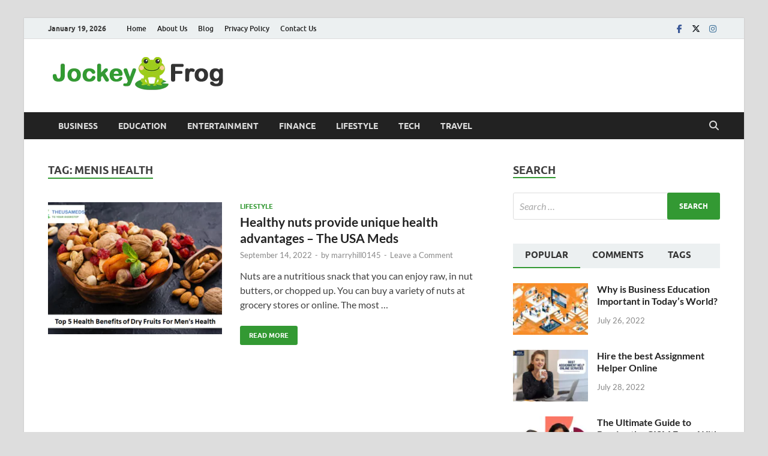

--- FILE ---
content_type: text/html; charset=UTF-8
request_url: https://www.jockeyfrog.com/tag/menis-health/
body_size: 26800
content:
<!DOCTYPE html>
<html lang="en-US">
<head>
<meta charset="UTF-8">
<meta name="viewport" content="width=device-width, initial-scale=1">
<link rel="profile" href="https://gmpg.org/xfn/11">

<meta name='robots' content='index, follow, max-image-preview:large, max-snippet:-1, max-video-preview:-1' />

	<!-- This site is optimized with the Yoast SEO plugin v25.6 - https://yoast.com/wordpress/plugins/seo/ -->
	<title>menis health Archives - Jockey Frog</title>
	<link rel="canonical" href="https://www.jockeyfrog.com/tag/menis-health/" />
	<meta property="og:locale" content="en_US" />
	<meta property="og:type" content="article" />
	<meta property="og:title" content="menis health Archives - Jockey Frog" />
	<meta property="og:url" content="https://www.jockeyfrog.com/tag/menis-health/" />
	<meta property="og:site_name" content="Jockey Frog" />
	<meta name="twitter:card" content="summary_large_image" />
	<script type="application/ld+json" class="yoast-schema-graph">{"@context":"https://schema.org","@graph":[{"@type":"CollectionPage","@id":"https://www.jockeyfrog.com/tag/menis-health/","url":"https://www.jockeyfrog.com/tag/menis-health/","name":"menis health Archives - Jockey Frog","isPartOf":{"@id":"https://www.jockeyfrog.com/#website"},"primaryImageOfPage":{"@id":"https://www.jockeyfrog.com/tag/menis-health/#primaryimage"},"image":{"@id":"https://www.jockeyfrog.com/tag/menis-health/#primaryimage"},"thumbnailUrl":"https://www.jockeyfrog.com/wp-content/uploads/2022/09/dryfruits.png","breadcrumb":{"@id":"https://www.jockeyfrog.com/tag/menis-health/#breadcrumb"},"inLanguage":"en-US"},{"@type":"ImageObject","inLanguage":"en-US","@id":"https://www.jockeyfrog.com/tag/menis-health/#primaryimage","url":"https://www.jockeyfrog.com/wp-content/uploads/2022/09/dryfruits.png","contentUrl":"https://www.jockeyfrog.com/wp-content/uploads/2022/09/dryfruits.png","width":705,"height":471,"caption":"healthy nuts"},{"@type":"BreadcrumbList","@id":"https://www.jockeyfrog.com/tag/menis-health/#breadcrumb","itemListElement":[{"@type":"ListItem","position":1,"name":"Home","item":"https://www.jockeyfrog.com/"},{"@type":"ListItem","position":2,"name":"menis health"}]},{"@type":"WebSite","@id":"https://www.jockeyfrog.com/#website","url":"https://www.jockeyfrog.com/","name":"Jockey Frog","description":"Trends, can&#039;t be beat","publisher":{"@id":"https://www.jockeyfrog.com/#organization"},"potentialAction":[{"@type":"SearchAction","target":{"@type":"EntryPoint","urlTemplate":"https://www.jockeyfrog.com/?s={search_term_string}"},"query-input":{"@type":"PropertyValueSpecification","valueRequired":true,"valueName":"search_term_string"}}],"inLanguage":"en-US"},{"@type":"Organization","@id":"https://www.jockeyfrog.com/#organization","name":"Jockey Frog","url":"https://www.jockeyfrog.com/","logo":{"@type":"ImageObject","inLanguage":"en-US","@id":"https://www.jockeyfrog.com/#/schema/logo/image/","url":"https://www.jockeyfrog.com/wp-content/uploads/2022/07/jockeyfrog.png","contentUrl":"https://www.jockeyfrog.com/wp-content/uploads/2022/07/jockeyfrog.png","width":300,"height":60,"caption":"Jockey Frog"},"image":{"@id":"https://www.jockeyfrog.com/#/schema/logo/image/"}}]}</script>
	<!-- / Yoast SEO plugin. -->


<link rel="alternate" type="application/rss+xml" title="Jockey Frog &raquo; Feed" href="https://www.jockeyfrog.com/feed/" />
<link rel="alternate" type="application/rss+xml" title="Jockey Frog &raquo; Comments Feed" href="https://www.jockeyfrog.com/comments/feed/" />
<link rel="alternate" type="application/rss+xml" title="Jockey Frog &raquo; menis health Tag Feed" href="https://www.jockeyfrog.com/tag/menis-health/feed/" />
<script type="text/javascript">
/* <![CDATA[ */
window._wpemojiSettings = {"baseUrl":"https:\/\/s.w.org\/images\/core\/emoji\/15.0.3\/72x72\/","ext":".png","svgUrl":"https:\/\/s.w.org\/images\/core\/emoji\/15.0.3\/svg\/","svgExt":".svg","source":{"concatemoji":"https:\/\/www.jockeyfrog.com\/wp-includes\/js\/wp-emoji-release.min.js?ver=6.6.4"}};
/*! This file is auto-generated */
!function(i,n){var o,s,e;function c(e){try{var t={supportTests:e,timestamp:(new Date).valueOf()};sessionStorage.setItem(o,JSON.stringify(t))}catch(e){}}function p(e,t,n){e.clearRect(0,0,e.canvas.width,e.canvas.height),e.fillText(t,0,0);var t=new Uint32Array(e.getImageData(0,0,e.canvas.width,e.canvas.height).data),r=(e.clearRect(0,0,e.canvas.width,e.canvas.height),e.fillText(n,0,0),new Uint32Array(e.getImageData(0,0,e.canvas.width,e.canvas.height).data));return t.every(function(e,t){return e===r[t]})}function u(e,t,n){switch(t){case"flag":return n(e,"\ud83c\udff3\ufe0f\u200d\u26a7\ufe0f","\ud83c\udff3\ufe0f\u200b\u26a7\ufe0f")?!1:!n(e,"\ud83c\uddfa\ud83c\uddf3","\ud83c\uddfa\u200b\ud83c\uddf3")&&!n(e,"\ud83c\udff4\udb40\udc67\udb40\udc62\udb40\udc65\udb40\udc6e\udb40\udc67\udb40\udc7f","\ud83c\udff4\u200b\udb40\udc67\u200b\udb40\udc62\u200b\udb40\udc65\u200b\udb40\udc6e\u200b\udb40\udc67\u200b\udb40\udc7f");case"emoji":return!n(e,"\ud83d\udc26\u200d\u2b1b","\ud83d\udc26\u200b\u2b1b")}return!1}function f(e,t,n){var r="undefined"!=typeof WorkerGlobalScope&&self instanceof WorkerGlobalScope?new OffscreenCanvas(300,150):i.createElement("canvas"),a=r.getContext("2d",{willReadFrequently:!0}),o=(a.textBaseline="top",a.font="600 32px Arial",{});return e.forEach(function(e){o[e]=t(a,e,n)}),o}function t(e){var t=i.createElement("script");t.src=e,t.defer=!0,i.head.appendChild(t)}"undefined"!=typeof Promise&&(o="wpEmojiSettingsSupports",s=["flag","emoji"],n.supports={everything:!0,everythingExceptFlag:!0},e=new Promise(function(e){i.addEventListener("DOMContentLoaded",e,{once:!0})}),new Promise(function(t){var n=function(){try{var e=JSON.parse(sessionStorage.getItem(o));if("object"==typeof e&&"number"==typeof e.timestamp&&(new Date).valueOf()<e.timestamp+604800&&"object"==typeof e.supportTests)return e.supportTests}catch(e){}return null}();if(!n){if("undefined"!=typeof Worker&&"undefined"!=typeof OffscreenCanvas&&"undefined"!=typeof URL&&URL.createObjectURL&&"undefined"!=typeof Blob)try{var e="postMessage("+f.toString()+"("+[JSON.stringify(s),u.toString(),p.toString()].join(",")+"));",r=new Blob([e],{type:"text/javascript"}),a=new Worker(URL.createObjectURL(r),{name:"wpTestEmojiSupports"});return void(a.onmessage=function(e){c(n=e.data),a.terminate(),t(n)})}catch(e){}c(n=f(s,u,p))}t(n)}).then(function(e){for(var t in e)n.supports[t]=e[t],n.supports.everything=n.supports.everything&&n.supports[t],"flag"!==t&&(n.supports.everythingExceptFlag=n.supports.everythingExceptFlag&&n.supports[t]);n.supports.everythingExceptFlag=n.supports.everythingExceptFlag&&!n.supports.flag,n.DOMReady=!1,n.readyCallback=function(){n.DOMReady=!0}}).then(function(){return e}).then(function(){var e;n.supports.everything||(n.readyCallback(),(e=n.source||{}).concatemoji?t(e.concatemoji):e.wpemoji&&e.twemoji&&(t(e.twemoji),t(e.wpemoji)))}))}((window,document),window._wpemojiSettings);
/* ]]> */
</script>
<style id='wp-emoji-styles-inline-css' type='text/css'>

	img.wp-smiley, img.emoji {
		display: inline !important;
		border: none !important;
		box-shadow: none !important;
		height: 1em !important;
		width: 1em !important;
		margin: 0 0.07em !important;
		vertical-align: -0.1em !important;
		background: none !important;
		padding: 0 !important;
	}
</style>
<link rel='stylesheet' id='wp-block-library-css' href='https://www.jockeyfrog.com/wp-includes/css/dist/block-library/style.min.css?ver=6.6.4' type='text/css' media='all' />
<style id='wp-block-library-theme-inline-css' type='text/css'>
.wp-block-audio :where(figcaption){color:#555;font-size:13px;text-align:center}.is-dark-theme .wp-block-audio :where(figcaption){color:#ffffffa6}.wp-block-audio{margin:0 0 1em}.wp-block-code{border:1px solid #ccc;border-radius:4px;font-family:Menlo,Consolas,monaco,monospace;padding:.8em 1em}.wp-block-embed :where(figcaption){color:#555;font-size:13px;text-align:center}.is-dark-theme .wp-block-embed :where(figcaption){color:#ffffffa6}.wp-block-embed{margin:0 0 1em}.blocks-gallery-caption{color:#555;font-size:13px;text-align:center}.is-dark-theme .blocks-gallery-caption{color:#ffffffa6}:root :where(.wp-block-image figcaption){color:#555;font-size:13px;text-align:center}.is-dark-theme :root :where(.wp-block-image figcaption){color:#ffffffa6}.wp-block-image{margin:0 0 1em}.wp-block-pullquote{border-bottom:4px solid;border-top:4px solid;color:currentColor;margin-bottom:1.75em}.wp-block-pullquote cite,.wp-block-pullquote footer,.wp-block-pullquote__citation{color:currentColor;font-size:.8125em;font-style:normal;text-transform:uppercase}.wp-block-quote{border-left:.25em solid;margin:0 0 1.75em;padding-left:1em}.wp-block-quote cite,.wp-block-quote footer{color:currentColor;font-size:.8125em;font-style:normal;position:relative}.wp-block-quote.has-text-align-right{border-left:none;border-right:.25em solid;padding-left:0;padding-right:1em}.wp-block-quote.has-text-align-center{border:none;padding-left:0}.wp-block-quote.is-large,.wp-block-quote.is-style-large,.wp-block-quote.is-style-plain{border:none}.wp-block-search .wp-block-search__label{font-weight:700}.wp-block-search__button{border:1px solid #ccc;padding:.375em .625em}:where(.wp-block-group.has-background){padding:1.25em 2.375em}.wp-block-separator.has-css-opacity{opacity:.4}.wp-block-separator{border:none;border-bottom:2px solid;margin-left:auto;margin-right:auto}.wp-block-separator.has-alpha-channel-opacity{opacity:1}.wp-block-separator:not(.is-style-wide):not(.is-style-dots){width:100px}.wp-block-separator.has-background:not(.is-style-dots){border-bottom:none;height:1px}.wp-block-separator.has-background:not(.is-style-wide):not(.is-style-dots){height:2px}.wp-block-table{margin:0 0 1em}.wp-block-table td,.wp-block-table th{word-break:normal}.wp-block-table :where(figcaption){color:#555;font-size:13px;text-align:center}.is-dark-theme .wp-block-table :where(figcaption){color:#ffffffa6}.wp-block-video :where(figcaption){color:#555;font-size:13px;text-align:center}.is-dark-theme .wp-block-video :where(figcaption){color:#ffffffa6}.wp-block-video{margin:0 0 1em}:root :where(.wp-block-template-part.has-background){margin-bottom:0;margin-top:0;padding:1.25em 2.375em}
</style>
<style id='classic-theme-styles-inline-css' type='text/css'>
/*! This file is auto-generated */
.wp-block-button__link{color:#fff;background-color:#32373c;border-radius:9999px;box-shadow:none;text-decoration:none;padding:calc(.667em + 2px) calc(1.333em + 2px);font-size:1.125em}.wp-block-file__button{background:#32373c;color:#fff;text-decoration:none}
</style>
<style id='global-styles-inline-css' type='text/css'>
:root{--wp--preset--aspect-ratio--square: 1;--wp--preset--aspect-ratio--4-3: 4/3;--wp--preset--aspect-ratio--3-4: 3/4;--wp--preset--aspect-ratio--3-2: 3/2;--wp--preset--aspect-ratio--2-3: 2/3;--wp--preset--aspect-ratio--16-9: 16/9;--wp--preset--aspect-ratio--9-16: 9/16;--wp--preset--color--black: #000000;--wp--preset--color--cyan-bluish-gray: #abb8c3;--wp--preset--color--white: #ffffff;--wp--preset--color--pale-pink: #f78da7;--wp--preset--color--vivid-red: #cf2e2e;--wp--preset--color--luminous-vivid-orange: #ff6900;--wp--preset--color--luminous-vivid-amber: #fcb900;--wp--preset--color--light-green-cyan: #7bdcb5;--wp--preset--color--vivid-green-cyan: #00d084;--wp--preset--color--pale-cyan-blue: #8ed1fc;--wp--preset--color--vivid-cyan-blue: #0693e3;--wp--preset--color--vivid-purple: #9b51e0;--wp--preset--gradient--vivid-cyan-blue-to-vivid-purple: linear-gradient(135deg,rgba(6,147,227,1) 0%,rgb(155,81,224) 100%);--wp--preset--gradient--light-green-cyan-to-vivid-green-cyan: linear-gradient(135deg,rgb(122,220,180) 0%,rgb(0,208,130) 100%);--wp--preset--gradient--luminous-vivid-amber-to-luminous-vivid-orange: linear-gradient(135deg,rgba(252,185,0,1) 0%,rgba(255,105,0,1) 100%);--wp--preset--gradient--luminous-vivid-orange-to-vivid-red: linear-gradient(135deg,rgba(255,105,0,1) 0%,rgb(207,46,46) 100%);--wp--preset--gradient--very-light-gray-to-cyan-bluish-gray: linear-gradient(135deg,rgb(238,238,238) 0%,rgb(169,184,195) 100%);--wp--preset--gradient--cool-to-warm-spectrum: linear-gradient(135deg,rgb(74,234,220) 0%,rgb(151,120,209) 20%,rgb(207,42,186) 40%,rgb(238,44,130) 60%,rgb(251,105,98) 80%,rgb(254,248,76) 100%);--wp--preset--gradient--blush-light-purple: linear-gradient(135deg,rgb(255,206,236) 0%,rgb(152,150,240) 100%);--wp--preset--gradient--blush-bordeaux: linear-gradient(135deg,rgb(254,205,165) 0%,rgb(254,45,45) 50%,rgb(107,0,62) 100%);--wp--preset--gradient--luminous-dusk: linear-gradient(135deg,rgb(255,203,112) 0%,rgb(199,81,192) 50%,rgb(65,88,208) 100%);--wp--preset--gradient--pale-ocean: linear-gradient(135deg,rgb(255,245,203) 0%,rgb(182,227,212) 50%,rgb(51,167,181) 100%);--wp--preset--gradient--electric-grass: linear-gradient(135deg,rgb(202,248,128) 0%,rgb(113,206,126) 100%);--wp--preset--gradient--midnight: linear-gradient(135deg,rgb(2,3,129) 0%,rgb(40,116,252) 100%);--wp--preset--font-size--small: 13px;--wp--preset--font-size--medium: 20px;--wp--preset--font-size--large: 36px;--wp--preset--font-size--x-large: 42px;--wp--preset--spacing--20: 0.44rem;--wp--preset--spacing--30: 0.67rem;--wp--preset--spacing--40: 1rem;--wp--preset--spacing--50: 1.5rem;--wp--preset--spacing--60: 2.25rem;--wp--preset--spacing--70: 3.38rem;--wp--preset--spacing--80: 5.06rem;--wp--preset--shadow--natural: 6px 6px 9px rgba(0, 0, 0, 0.2);--wp--preset--shadow--deep: 12px 12px 50px rgba(0, 0, 0, 0.4);--wp--preset--shadow--sharp: 6px 6px 0px rgba(0, 0, 0, 0.2);--wp--preset--shadow--outlined: 6px 6px 0px -3px rgba(255, 255, 255, 1), 6px 6px rgba(0, 0, 0, 1);--wp--preset--shadow--crisp: 6px 6px 0px rgba(0, 0, 0, 1);}:where(.is-layout-flex){gap: 0.5em;}:where(.is-layout-grid){gap: 0.5em;}body .is-layout-flex{display: flex;}.is-layout-flex{flex-wrap: wrap;align-items: center;}.is-layout-flex > :is(*, div){margin: 0;}body .is-layout-grid{display: grid;}.is-layout-grid > :is(*, div){margin: 0;}:where(.wp-block-columns.is-layout-flex){gap: 2em;}:where(.wp-block-columns.is-layout-grid){gap: 2em;}:where(.wp-block-post-template.is-layout-flex){gap: 1.25em;}:where(.wp-block-post-template.is-layout-grid){gap: 1.25em;}.has-black-color{color: var(--wp--preset--color--black) !important;}.has-cyan-bluish-gray-color{color: var(--wp--preset--color--cyan-bluish-gray) !important;}.has-white-color{color: var(--wp--preset--color--white) !important;}.has-pale-pink-color{color: var(--wp--preset--color--pale-pink) !important;}.has-vivid-red-color{color: var(--wp--preset--color--vivid-red) !important;}.has-luminous-vivid-orange-color{color: var(--wp--preset--color--luminous-vivid-orange) !important;}.has-luminous-vivid-amber-color{color: var(--wp--preset--color--luminous-vivid-amber) !important;}.has-light-green-cyan-color{color: var(--wp--preset--color--light-green-cyan) !important;}.has-vivid-green-cyan-color{color: var(--wp--preset--color--vivid-green-cyan) !important;}.has-pale-cyan-blue-color{color: var(--wp--preset--color--pale-cyan-blue) !important;}.has-vivid-cyan-blue-color{color: var(--wp--preset--color--vivid-cyan-blue) !important;}.has-vivid-purple-color{color: var(--wp--preset--color--vivid-purple) !important;}.has-black-background-color{background-color: var(--wp--preset--color--black) !important;}.has-cyan-bluish-gray-background-color{background-color: var(--wp--preset--color--cyan-bluish-gray) !important;}.has-white-background-color{background-color: var(--wp--preset--color--white) !important;}.has-pale-pink-background-color{background-color: var(--wp--preset--color--pale-pink) !important;}.has-vivid-red-background-color{background-color: var(--wp--preset--color--vivid-red) !important;}.has-luminous-vivid-orange-background-color{background-color: var(--wp--preset--color--luminous-vivid-orange) !important;}.has-luminous-vivid-amber-background-color{background-color: var(--wp--preset--color--luminous-vivid-amber) !important;}.has-light-green-cyan-background-color{background-color: var(--wp--preset--color--light-green-cyan) !important;}.has-vivid-green-cyan-background-color{background-color: var(--wp--preset--color--vivid-green-cyan) !important;}.has-pale-cyan-blue-background-color{background-color: var(--wp--preset--color--pale-cyan-blue) !important;}.has-vivid-cyan-blue-background-color{background-color: var(--wp--preset--color--vivid-cyan-blue) !important;}.has-vivid-purple-background-color{background-color: var(--wp--preset--color--vivid-purple) !important;}.has-black-border-color{border-color: var(--wp--preset--color--black) !important;}.has-cyan-bluish-gray-border-color{border-color: var(--wp--preset--color--cyan-bluish-gray) !important;}.has-white-border-color{border-color: var(--wp--preset--color--white) !important;}.has-pale-pink-border-color{border-color: var(--wp--preset--color--pale-pink) !important;}.has-vivid-red-border-color{border-color: var(--wp--preset--color--vivid-red) !important;}.has-luminous-vivid-orange-border-color{border-color: var(--wp--preset--color--luminous-vivid-orange) !important;}.has-luminous-vivid-amber-border-color{border-color: var(--wp--preset--color--luminous-vivid-amber) !important;}.has-light-green-cyan-border-color{border-color: var(--wp--preset--color--light-green-cyan) !important;}.has-vivid-green-cyan-border-color{border-color: var(--wp--preset--color--vivid-green-cyan) !important;}.has-pale-cyan-blue-border-color{border-color: var(--wp--preset--color--pale-cyan-blue) !important;}.has-vivid-cyan-blue-border-color{border-color: var(--wp--preset--color--vivid-cyan-blue) !important;}.has-vivid-purple-border-color{border-color: var(--wp--preset--color--vivid-purple) !important;}.has-vivid-cyan-blue-to-vivid-purple-gradient-background{background: var(--wp--preset--gradient--vivid-cyan-blue-to-vivid-purple) !important;}.has-light-green-cyan-to-vivid-green-cyan-gradient-background{background: var(--wp--preset--gradient--light-green-cyan-to-vivid-green-cyan) !important;}.has-luminous-vivid-amber-to-luminous-vivid-orange-gradient-background{background: var(--wp--preset--gradient--luminous-vivid-amber-to-luminous-vivid-orange) !important;}.has-luminous-vivid-orange-to-vivid-red-gradient-background{background: var(--wp--preset--gradient--luminous-vivid-orange-to-vivid-red) !important;}.has-very-light-gray-to-cyan-bluish-gray-gradient-background{background: var(--wp--preset--gradient--very-light-gray-to-cyan-bluish-gray) !important;}.has-cool-to-warm-spectrum-gradient-background{background: var(--wp--preset--gradient--cool-to-warm-spectrum) !important;}.has-blush-light-purple-gradient-background{background: var(--wp--preset--gradient--blush-light-purple) !important;}.has-blush-bordeaux-gradient-background{background: var(--wp--preset--gradient--blush-bordeaux) !important;}.has-luminous-dusk-gradient-background{background: var(--wp--preset--gradient--luminous-dusk) !important;}.has-pale-ocean-gradient-background{background: var(--wp--preset--gradient--pale-ocean) !important;}.has-electric-grass-gradient-background{background: var(--wp--preset--gradient--electric-grass) !important;}.has-midnight-gradient-background{background: var(--wp--preset--gradient--midnight) !important;}.has-small-font-size{font-size: var(--wp--preset--font-size--small) !important;}.has-medium-font-size{font-size: var(--wp--preset--font-size--medium) !important;}.has-large-font-size{font-size: var(--wp--preset--font-size--large) !important;}.has-x-large-font-size{font-size: var(--wp--preset--font-size--x-large) !important;}
:where(.wp-block-post-template.is-layout-flex){gap: 1.25em;}:where(.wp-block-post-template.is-layout-grid){gap: 1.25em;}
:where(.wp-block-columns.is-layout-flex){gap: 2em;}:where(.wp-block-columns.is-layout-grid){gap: 2em;}
:root :where(.wp-block-pullquote){font-size: 1.5em;line-height: 1.6;}
</style>
<link rel='stylesheet' id='gn-frontend-gnfollow-style-css' href='https://www.jockeyfrog.com/wp-content/plugins/gn-publisher/assets/css/gn-frontend-gnfollow.min.css?ver=1.5.26' type='text/css' media='all' />
<link rel='stylesheet' id='hitmag-fonts-css' href='https://www.jockeyfrog.com/wp-content/themes/hitmag/css/fonts.css' type='text/css' media='all' />
<link rel='stylesheet' id='hitmag-font-awesome-css' href='https://www.jockeyfrog.com/wp-content/themes/hitmag/css/all.min.css?ver=6.5.1' type='text/css' media='all' />
<link rel='stylesheet' id='hitmag-style-css' href='https://www.jockeyfrog.com/wp-content/themes/hitmag/style.css?ver=1.4.1' type='text/css' media='all' />
<link rel='stylesheet' id='heateor_sss_frontend_css-css' href='https://www.jockeyfrog.com/wp-content/plugins/sassy-social-share/public/css/sassy-social-share-public.css?ver=3.3.79' type='text/css' media='all' />
<style id='heateor_sss_frontend_css-inline-css' type='text/css'>
.heateor_sss_button_instagram span.heateor_sss_svg,a.heateor_sss_instagram span.heateor_sss_svg{background:radial-gradient(circle at 30% 107%,#fdf497 0,#fdf497 5%,#fd5949 45%,#d6249f 60%,#285aeb 90%)}.heateor_sss_horizontal_sharing .heateor_sss_svg,.heateor_sss_standard_follow_icons_container .heateor_sss_svg{color:#fff;border-width:0px;border-style:solid;border-color:transparent}.heateor_sss_horizontal_sharing .heateorSssTCBackground{color:#666}.heateor_sss_horizontal_sharing span.heateor_sss_svg:hover,.heateor_sss_standard_follow_icons_container span.heateor_sss_svg:hover{border-color:transparent;}.heateor_sss_vertical_sharing span.heateor_sss_svg,.heateor_sss_floating_follow_icons_container span.heateor_sss_svg{color:#fff;border-width:0px;border-style:solid;border-color:transparent;}.heateor_sss_vertical_sharing .heateorSssTCBackground{color:#666;}.heateor_sss_vertical_sharing span.heateor_sss_svg:hover,.heateor_sss_floating_follow_icons_container span.heateor_sss_svg:hover{border-color:transparent;}@media screen and (max-width:783px) {.heateor_sss_vertical_sharing{display:none!important}}div.heateor_sss_mobile_footer{display:none;}@media screen and (max-width:783px){div.heateor_sss_bottom_sharing .heateorSssTCBackground{background-color:white}div.heateor_sss_bottom_sharing{width:100%!important;left:0!important;}div.heateor_sss_bottom_sharing a{width:11.111111111111% !important;}div.heateor_sss_bottom_sharing .heateor_sss_svg{width: 100% !important;}div.heateor_sss_bottom_sharing div.heateorSssTotalShareCount{font-size:1em!important;line-height:28px!important}div.heateor_sss_bottom_sharing div.heateorSssTotalShareText{font-size:.7em!important;line-height:0px!important}div.heateor_sss_mobile_footer{display:block;height:40px;}.heateor_sss_bottom_sharing{padding:0!important;display:block!important;width:auto!important;bottom:-2px!important;top: auto!important;}.heateor_sss_bottom_sharing .heateor_sss_square_count{line-height:inherit;}.heateor_sss_bottom_sharing .heateorSssSharingArrow{display:none;}.heateor_sss_bottom_sharing .heateorSssTCBackground{margin-right:1.1em!important}}
</style>
<script type="text/javascript" src="https://www.jockeyfrog.com/wp-includes/js/jquery/jquery.min.js?ver=3.7.1" id="jquery-core-js"></script>
<script type="text/javascript" src="https://www.jockeyfrog.com/wp-includes/js/jquery/jquery-migrate.min.js?ver=3.4.1" id="jquery-migrate-js"></script>
<!--[if lt IE 9]>
<script type="text/javascript" src="https://www.jockeyfrog.com/wp-content/themes/hitmag/js/html5shiv.min.js?ver=6.6.4" id="html5shiv-js"></script>
<![endif]-->
<link rel="https://api.w.org/" href="https://www.jockeyfrog.com/wp-json/" /><link rel="alternate" title="JSON" type="application/json" href="https://www.jockeyfrog.com/wp-json/wp/v2/tags/414" /><link rel="EditURI" type="application/rsd+xml" title="RSD" href="https://www.jockeyfrog.com/xmlrpc.php?rsd" />
<meta name="generator" content="WordPress 6.6.4" />
<script type="text/javascript">//<![CDATA[
  function external_links_in_new_windows_loop() {
    if (!document.links) {
      document.links = document.getElementsByTagName('a');
    }
    var change_link = false;
    var force = '';
    var ignore = '';

    for (var t=0; t<document.links.length; t++) {
      var all_links = document.links[t];
      change_link = false;
      
      if(document.links[t].hasAttribute('onClick') == false) {
        // forced if the address starts with http (or also https), but does not link to the current domain
        if(all_links.href.search(/^http/) != -1 && all_links.href.search('www.jockeyfrog.com') == -1 && all_links.href.search(/^#/) == -1) {
          // console.log('Changed ' + all_links.href);
          change_link = true;
        }
          
        if(force != '' && all_links.href.search(force) != -1) {
          // forced
          // console.log('force ' + all_links.href);
          change_link = true;
        }
        
        if(ignore != '' && all_links.href.search(ignore) != -1) {
          // console.log('ignore ' + all_links.href);
          // ignored
          change_link = false;
        }

        if(change_link == true) {
          // console.log('Changed ' + all_links.href);
          document.links[t].setAttribute('onClick', 'javascript:window.open(\'' + all_links.href.replace(/'/g, '') + '\', \'_blank\', \'noopener\'); return false;');
          document.links[t].removeAttribute('target');
        }
      }
    }
  }
  
  // Load
  function external_links_in_new_windows_load(func)
  {  
    var oldonload = window.onload;
    if (typeof window.onload != 'function'){
      window.onload = func;
    } else {
      window.onload = function(){
        oldonload();
        func();
      }
    }
  }

  external_links_in_new_windows_load(external_links_in_new_windows_loop);
  //]]></script>

		<style type="text/css">
			
			button,
			input[type="button"],
			input[type="reset"],
			input[type="submit"] {
				background: #339933;
			}

            .th-readmore {
                background: #339933;
            }           

            a:hover {
                color: #339933;
            } 

            .main-navigation a:hover {
                background-color: #339933;
            }

            .main-navigation .current_page_item > a,
            .main-navigation .current-menu-item > a,
            .main-navigation .current_page_ancestor > a,
            .main-navigation .current-menu-ancestor > a {
                background-color: #339933;
            }

            #main-nav-button:hover {
                background-color: #339933;
            }

            .post-navigation .post-title:hover {
                color: #339933;
            }

            .top-navigation a:hover {
                color: #339933;
            }

            .top-navigation ul ul a:hover {
                background: #339933;
            }

            #top-nav-button:hover {
                color: #339933;
            }

            .responsive-mainnav li a:hover,
            .responsive-topnav li a:hover {
                background: #339933;
            }

            #hm-search-form .search-form .search-submit {
                background-color: #339933;
            }

            .nav-links .current {
                background: #339933;
            }

            .is-style-hitmag-widget-title,
            .elementor-widget-container h5,
            .widgettitle,
            .widget-title {
                border-bottom: 2px solid #339933;
            }

            .footer-widget-title {
                border-bottom: 2px solid #339933;
            }

            .widget-area a:hover {
                color: #339933;
            }

            .footer-widget-area .widget a:hover {
                color: #339933;
            }

            .site-info a:hover {
                color: #339933;
            }

            .wp-block-search .wp-block-search__button,
            .search-form .search-submit {
                background: #339933;
            }

            .hmb-entry-title a:hover {
                color: #339933;
            }

            .hmb-entry-meta a:hover,
            .hms-meta a:hover {
                color: #339933;
            }

            .hms-title a:hover {
                color: #339933;
            }

            .hmw-grid-post .post-title a:hover {
                color: #339933;
            }

            .footer-widget-area .hmw-grid-post .post-title a:hover,
            .footer-widget-area .hmb-entry-title a:hover,
            .footer-widget-area .hms-title a:hover {
                color: #339933;
            }

            .hm-tabs-wdt .ui-state-active {
                border-bottom: 2px solid #339933;
            }

            a.hm-viewall {
                background: #339933;
            }

            #hitmag-tags a,
            .widget_tag_cloud .tagcloud a {
                background: #339933;
            }

            .site-title a {
                color: #339933;
            }

            .hitmag-post .entry-title a:hover {
                color: #339933;
            }

            .hitmag-post .entry-meta a:hover {
                color: #339933;
            }

            .cat-links a {
                color: #339933;
            }

            .hitmag-single .entry-meta a:hover {
                color: #339933;
            }

            .hitmag-single .author a:hover {
                color: #339933;
            }

            .hm-author-content .author-posts-link {
                color: #339933;
            }

            .hm-tags-links a:hover {
                background: #339933;
            }

            .hm-tagged {
                background: #339933;
            }

            .hm-edit-link a.post-edit-link {
                background: #339933;
            }

            .arc-page-title {
                border-bottom: 2px solid #339933;
            }

            .srch-page-title {
                border-bottom: 2px solid #339933;
            }

            .hm-slider-details .cat-links {
                background: #339933;
            }

            .hm-rel-post .post-title a:hover {
                color: #339933;
            }

            .comment-author a {
                color: #339933;
            }

            .comment-metadata a:hover,
            .comment-metadata a:focus,
            .pingback .comment-edit-link:hover,
            .pingback .comment-edit-link:focus {
                color: #339933;
            }

            .comment-reply-link:hover,
            .comment-reply-link:focus {
                background: #339933;
            }

            .required {
                color: #339933;
            }

            blockquote {
                border-left: 3px solid #339933;
            }

            .comment-reply-title small a:before {
                color: #339933;
            }
            
            .woocommerce ul.products li.product h3:hover,
            .woocommerce-widget-area ul li a:hover,
            .woocommerce-loop-product__title:hover {
                color: #339933;
            }

            .woocommerce-product-search input[type="submit"],
            .woocommerce #respond input#submit, 
            .woocommerce a.button, 
            .woocommerce button.button, 
            .woocommerce input.button,
            .woocommerce nav.woocommerce-pagination ul li a:focus,
            .woocommerce nav.woocommerce-pagination ul li a:hover,
            .woocommerce nav.woocommerce-pagination ul li span.current,
            .woocommerce span.onsale,
            .woocommerce-widget-area .widget-title,
            .woocommerce #respond input#submit.alt,
            .woocommerce a.button.alt,
            .woocommerce button.button.alt,
            .woocommerce input.button.alt {
                background: #339933;
            }
            
            .wp-block-quote,
            .wp-block-quote:not(.is-large):not(.is-style-large) {
                border-left: 3px solid #339933;
            }		</style>
		<style type="text/css">

			.site-title a,
		.site-description {
			position: absolute;
			clip: rect(1px, 1px, 1px, 1px);
		}

	
	</style>
	<link rel="icon" href="https://www.jockeyfrog.com/wp-content/uploads/2022/07/cropped-jockeyfrog-favicon-32x32.png" sizes="32x32" />
<link rel="icon" href="https://www.jockeyfrog.com/wp-content/uploads/2022/07/cropped-jockeyfrog-favicon-192x192.png" sizes="192x192" />
<link rel="apple-touch-icon" href="https://www.jockeyfrog.com/wp-content/uploads/2022/07/cropped-jockeyfrog-favicon-180x180.png" />
<meta name="msapplication-TileImage" content="https://www.jockeyfrog.com/wp-content/uploads/2022/07/cropped-jockeyfrog-favicon-270x270.png" />
<style id="kirki-inline-styles"></style></head>

<body data-rsssl=1 class="archive tag tag-menis-health tag-414 wp-custom-logo wp-embed-responsive group-blog hfeed th-right-sidebar">



<div id="page" class="site hitmag-wrapper">
	<a class="skip-link screen-reader-text" href="#content">Skip to content</a>

	
	<header id="masthead" class="site-header" role="banner">

		
							<div class="hm-topnavbutton">
					<div class="hm-nwrap">
												<a href="#" class="navbutton" id="top-nav-button">
							<span class="top-nav-btn-lbl">Top Menu</span>						</a>
					</div>	
				</div>
				<div class="responsive-topnav"></div>					
			
			<div class="hm-top-bar">
				<div class="hm-container">
					
											<div class="hm-date">January 19, 2026</div>
					
											<div id="top-navigation" class="top-navigation">
							<div class="menu-main-menu-container"><ul id="top-menu" class="menu"><li id="menu-item-35" class="menu-item menu-item-type-post_type menu-item-object-page menu-item-home menu-item-35"><a href="https://www.jockeyfrog.com/">Home</a></li>
<li id="menu-item-38" class="menu-item menu-item-type-post_type menu-item-object-page menu-item-38"><a href="https://www.jockeyfrog.com/about-us/">About Us</a></li>
<li id="menu-item-36" class="menu-item menu-item-type-post_type menu-item-object-page current_page_parent menu-item-36"><a href="https://www.jockeyfrog.com/blog/">Blog</a></li>
<li id="menu-item-37" class="menu-item menu-item-type-post_type menu-item-object-page menu-item-privacy-policy menu-item-37"><a rel="privacy-policy" href="https://www.jockeyfrog.com/privacy-policy/">Privacy Policy</a></li>
<li id="menu-item-39" class="menu-item menu-item-type-post_type menu-item-object-page menu-item-39"><a href="https://www.jockeyfrog.com/contact-us/">Contact Us</a></li>
</ul></div>					
						</div>		
					
					<div class="hm-social-menu"><div id="hm-menu-social" class="menu"><ul id="menu-social-items" class="menu-items"><li id="menu-item-18" class="menu-item menu-item-type-custom menu-item-object-custom menu-item-18"><a href="https://www.facebook.com/wordpress"><span class="screen-reader-text">Facebook</span></a></li>
<li id="menu-item-19" class="menu-item menu-item-type-custom menu-item-object-custom menu-item-19"><a href="https://twitter.com/wordpress"><span class="screen-reader-text">Twitter</span></a></li>
<li id="menu-item-20" class="menu-item menu-item-type-custom menu-item-object-custom menu-item-20"><a href="https://www.instagram.com/explore/tags/wordcamp/"><span class="screen-reader-text">Instagram</span></a></li>
</ul></div></div>
				</div><!-- .hm-container -->
			</div><!-- .hm-top-bar -->

		
		
		<div class="header-main-area ">
			<div class="hm-container">
			<div class="site-branding">
				<div class="site-branding-content">
					<div class="hm-logo">
						<a href="https://www.jockeyfrog.com/" class="custom-logo-link" rel="home"><img width="300" height="60" src="https://www.jockeyfrog.com/wp-content/uploads/2022/07/jockeyfrog.png" class="custom-logo" alt="Jockey Frog" decoding="async" /></a>					</div><!-- .hm-logo -->

					<div class="hm-site-title">
													<p class="site-title"><a href="https://www.jockeyfrog.com/" rel="home">Jockey Frog</a></p>
													<p class="site-description">Trends, can&#039;t be beat</p>
											</div><!-- .hm-site-title -->
				</div><!-- .site-branding-content -->
			</div><!-- .site-branding -->

			
						</div><!-- .hm-container -->
		</div><!-- .header-main-area -->

		
		<div class="hm-nav-container">
			<nav id="site-navigation" class="main-navigation" role="navigation">
				<div class="hm-container">
					<div class="menu-categories-container"><ul id="primary-menu" class="menu"><li id="menu-item-40" class="menu-item menu-item-type-taxonomy menu-item-object-category menu-item-40"><a href="https://www.jockeyfrog.com/category/business/">Business</a></li>
<li id="menu-item-41" class="menu-item menu-item-type-taxonomy menu-item-object-category menu-item-41"><a href="https://www.jockeyfrog.com/category/education/">Education</a></li>
<li id="menu-item-42" class="menu-item menu-item-type-taxonomy menu-item-object-category menu-item-42"><a href="https://www.jockeyfrog.com/category/entertainment/">Entertainment</a></li>
<li id="menu-item-43" class="menu-item menu-item-type-taxonomy menu-item-object-category menu-item-43"><a href="https://www.jockeyfrog.com/category/finance/">Finance</a></li>
<li id="menu-item-44" class="menu-item menu-item-type-taxonomy menu-item-object-category menu-item-44"><a href="https://www.jockeyfrog.com/category/lifestyle/">Lifestyle</a></li>
<li id="menu-item-45" class="menu-item menu-item-type-taxonomy menu-item-object-category menu-item-45"><a href="https://www.jockeyfrog.com/category/tech/">Tech</a></li>
<li id="menu-item-46" class="menu-item menu-item-type-taxonomy menu-item-object-category menu-item-46"><a href="https://www.jockeyfrog.com/category/travel/">Travel</a></li>
</ul></div>					
											<button class="hm-search-button-icon" aria-label="Open search"></button>
						<div class="hm-search-box-container">
							<div class="hm-search-box">
								<form role="search" method="get" class="search-form" action="https://www.jockeyfrog.com/">
				<label>
					<span class="screen-reader-text">Search for:</span>
					<input type="search" class="search-field" placeholder="Search &hellip;" value="" name="s" />
				</label>
				<input type="submit" class="search-submit" value="Search" />
			</form>							</div><!-- th-search-box -->
						</div><!-- .th-search-box-container -->
									</div><!-- .hm-container -->
			</nav><!-- #site-navigation -->
			<div class="hm-nwrap">
								<a href="#" class="navbutton" id="main-nav-button">
					<span class="main-nav-btn-lbl">Main Menu</span>				</a>
			</div>
			<div class="responsive-mainnav"></div>
		</div><!-- .hm-nav-container -->

		
	</header><!-- #masthead -->

	
	<div id="content" class="site-content">
		<div class="hm-container">

<div id="primary" class="content-area">
	<main id="main" class="site-main" role="main">

	
	
	
			<header class="page-header">
				<h1 class="page-title arc-page-title">Tag: <span>menis health</span></h1>			</header><!-- .page-header -->

			<div class="posts-wrap th-list-posts">
<article id="post-822" class="hitmag-post post-822 post type-post status-publish format-standard has-post-thumbnail hentry category-lifestyle tag-healthy-nuts tag-menis-health tag-vidalista-20">

		
			<a href="https://www.jockeyfrog.com/healthy-nuts-provide-unique-health-advantages-the-usa-meds/" title="Healthy nuts provide unique health advantages &#8211; The USA Meds">
			<div class="archive-thumb">
			<img width="290" height="220" src="https://www.jockeyfrog.com/wp-content/uploads/2022/09/dryfruits-290x220.png" class="attachment-hitmag-list size-hitmag-list wp-post-image" alt="healthy nuts" decoding="async" fetchpriority="high" />			</div><!-- .archive-thumb -->
		</a>
		
	<div class="archive-content">

		
		<header class="entry-header">
			<div class="cat-links"><a href="https://www.jockeyfrog.com/category/lifestyle/" rel="category tag">Lifestyle</a></div><h3 class="entry-title"><a href="https://www.jockeyfrog.com/healthy-nuts-provide-unique-health-advantages-the-usa-meds/" rel="bookmark">Healthy nuts provide unique health advantages &#8211; The USA Meds</a></h3>			<div class="entry-meta">
				<span class="posted-on"><a href="https://www.jockeyfrog.com/healthy-nuts-provide-unique-health-advantages-the-usa-meds/" rel="bookmark"><time class="entry-date published updated" datetime="2022-09-14T06:08:48+00:00">September 14, 2022</time></a></span><span class="meta-sep"> - </span><span class="byline"> by <span class="author vcard"><a class="url fn n" href="https://www.jockeyfrog.com/author/marryhill0145/">marryhill0145</a></span></span><span class="meta-sep"> - </span><span class="comments-link"><a href="https://www.jockeyfrog.com/healthy-nuts-provide-unique-health-advantages-the-usa-meds/#respond">Leave a Comment</a></span>			</div><!-- .entry-meta -->
					</header><!-- .entry-header -->

		<div class="entry-summary">
			<p>Nuts are a nutritious snack that you can enjoy raw, in nut butters, or chopped up. You can buy a variety of nuts at grocery stores or online. The most &hellip; </p>
					<a href="https://www.jockeyfrog.com/healthy-nuts-provide-unique-health-advantages-the-usa-meds/" class="th-readmore"><span class="screen-reader-text">Healthy nuts provide unique health advantages &#8211; The USA Meds</span> Read More</a>
				
		</div><!-- .entry-summary -->
		
	</div><!-- .archive-content -->

	
</article><!-- #post-## --></div><!-- .posts-wrap -->
		
	</main><!-- #main -->
</div><!-- #primary -->


<aside id="secondary" class="widget-area" role="complementary">

	
	<section id="search-2" class="widget widget_search"><h4 class="widget-title">Search</h4><form role="search" method="get" class="search-form" action="https://www.jockeyfrog.com/">
				<label>
					<span class="screen-reader-text">Search for:</span>
					<input type="search" class="search-field" placeholder="Search &hellip;" value="" name="s" />
				</label>
				<input type="submit" class="search-submit" value="Search" />
			</form></section><section id="hitmag_tabbed_widget-2" class="widget widget_hitmag_tabbed_widget">
		<div class="hm-tabs-wdt">

		<ul class="hm-tab-nav">
			<li class="hm-tab"><a class="hm-tab-anchor" href="#hitmag-popular">Popular</a></li>
			<li class="hm-tab"><a class="hm-tab-anchor" href="#hitmag-comments">Comments</a></li>
			<li class="hm-tab"><a class="hm-tab-anchor" href="#hitmag-tags">Tags</a></li>
		</ul>

		<div class="tab-content">
			<div id="hitmag-popular">
										<div class="hms-post">
															<div class="hms-thumb">
									<a href="https://www.jockeyfrog.com/why-is-business-education-important-in-todays-world/" title="Why is Business Education Important in Today&#8217;s World?"><img width="135" height="93" src="https://www.jockeyfrog.com/wp-content/uploads/2022/07/keeping-a-watch-on-the-latest-education-trends-135x93.jpg" class="attachment-hitmag-thumbnail size-hitmag-thumbnail wp-post-image" alt="Why is Business Education Important in Today&#039;s World?" decoding="async" loading="lazy" /></a>
								</div>
														<div class="hms-details">
								<h3 class="hms-title"><a href="https://www.jockeyfrog.com/why-is-business-education-important-in-todays-world/" rel="bookmark">Why is Business Education Important in Today&#8217;s World?</a></h3>								<p class="hms-meta"><time class="entry-date published" datetime="2022-07-26T09:03:37+00:00">July 26, 2022</time><time class="updated" datetime="2023-07-31T17:02:48+00:00">July 31, 2023</time></p>
							</div>
						</div>
											<div class="hms-post">
															<div class="hms-thumb">
									<a href="https://www.jockeyfrog.com/hire-the-best-assignment-helper-online/" title="Hire the best Assignment Helper Online"><img width="135" height="93" src="https://www.jockeyfrog.com/wp-content/uploads/2022/07/great-assignment-help-27-135x93.jpg" class="attachment-hitmag-thumbnail size-hitmag-thumbnail wp-post-image" alt="Assignment Help" decoding="async" loading="lazy" /></a>
								</div>
														<div class="hms-details">
								<h3 class="hms-title"><a href="https://www.jockeyfrog.com/hire-the-best-assignment-helper-online/" rel="bookmark">Hire the best Assignment Helper Online</a></h3>								<p class="hms-meta"><time class="entry-date published" datetime="2022-07-28T09:19:48+00:00">July 28, 2022</time><time class="updated" datetime="2023-07-31T17:04:23+00:00">July 31, 2023</time></p>
							</div>
						</div>
											<div class="hms-post">
															<div class="hms-thumb">
									<a href="https://www.jockeyfrog.com/the-ultimate-guide-to-passing-the-cism-exam-with-dumpscompany-tips/" title="The Ultimate Guide to Passing the CISM Exam With Dumpscompany Tips"><img width="135" height="93" src="https://www.jockeyfrog.com/wp-content/uploads/2022/07/capture-135x93.jpg" class="attachment-hitmag-thumbnail size-hitmag-thumbnail wp-post-image" alt="CISM Exam" decoding="async" loading="lazy" /></a>
								</div>
														<div class="hms-details">
								<h3 class="hms-title"><a href="https://www.jockeyfrog.com/the-ultimate-guide-to-passing-the-cism-exam-with-dumpscompany-tips/" rel="bookmark">The Ultimate Guide to Passing the CISM Exam With Dumpscompany Tips</a></h3>								<p class="hms-meta"><time class="entry-date published" datetime="2022-07-28T09:40:20+00:00">July 28, 2022</time><time class="updated" datetime="2023-07-31T17:05:27+00:00">July 31, 2023</time></p>
							</div>
						</div>
											<div class="hms-post">
															<div class="hms-thumb">
									<a href="https://www.jockeyfrog.com/garage-door-repair-in-fairfax-va/" title="THE BEST 10 Garage Door Services in Fairfax, VA"><img width="135" height="93" src="https://www.jockeyfrog.com/wp-content/uploads/2022/07/slide-2b-2000x540-1-135x93.jpg" class="attachment-hitmag-thumbnail size-hitmag-thumbnail wp-post-image" alt="garage door repair in fairfax va" decoding="async" loading="lazy" /></a>
								</div>
														<div class="hms-details">
								<h3 class="hms-title"><a href="https://www.jockeyfrog.com/garage-door-repair-in-fairfax-va/" rel="bookmark">THE BEST 10 Garage Door Services in Fairfax, VA</a></h3>								<p class="hms-meta"><time class="entry-date published" datetime="2022-07-28T17:40:48+00:00">July 28, 2022</time><time class="updated" datetime="2023-07-31T17:07:19+00:00">July 31, 2023</time></p>
							</div>
						</div>
											<div class="hms-post">
															<div class="hms-thumb">
									<a href="https://www.jockeyfrog.com/top-5-tips-use-u-shape-pillow-for-back-pain/" title="Top 5 Tips Use U Shape Pillow for Back Pain"><img width="135" height="93" src="https://www.jockeyfrog.com/wp-content/uploads/2022/07/1-4-135x93.jpg" class="attachment-hitmag-thumbnail size-hitmag-thumbnail wp-post-image" alt="U Shaped Pillow" decoding="async" loading="lazy" /></a>
								</div>
														<div class="hms-details">
								<h3 class="hms-title"><a href="https://www.jockeyfrog.com/top-5-tips-use-u-shape-pillow-for-back-pain/" rel="bookmark">Top 5 Tips Use U Shape Pillow for Back Pain</a></h3>								<p class="hms-meta"><time class="entry-date published" datetime="2022-07-29T06:22:00+00:00">July 29, 2022</time><time class="updated" datetime="2023-07-31T17:08:33+00:00">July 31, 2023</time></p>
							</div>
						</div>
								</div><!-- .tab-pane #hitmag-popular -->

			<div id="hitmag-comments">
				No comments found.			</div><!-- .tab-pane #hitmag-comments -->

			<div id="hitmag-tags">
				    
							<span><a href="https://www.jockeyfrog.com/tag/curtains/">#Curtains</a></span>           
							    
							<span><a href="https://www.jockeyfrog.com/tag/furniture/">#Furniture</a></span>           
							    
							<span><a href="https://www.jockeyfrog.com/tag/homedecore/">#HomeDecore</a></span>           
							    
							<span><a href="https://www.jockeyfrog.com/tag/homeimprovemnet/">#HomeImprovemnet</a></span>           
							    
							<span><a href="https://www.jockeyfrog.com/tag/0-nicotine-disposable-vape/">0 Nicotine Disposable Vape</a></span>           
							    
							<span><a href="https://www.jockeyfrog.com/tag/1v0-21-20pse-braindumps/">1V0-21.20PSE Braindumps</a></span>           
							    
							<span><a href="https://www.jockeyfrog.com/tag/1v0-21-20pse-dumps/">1V0-21.20PSE dumps</a></span>           
							    
							<span><a href="https://www.jockeyfrog.com/tag/1v0-21-20pse-exam/">1V0-21.20PSE Exam</a></span>           
							    
							<span><a href="https://www.jockeyfrog.com/tag/1v0-21-20pse-exam-coupon/">1V0-21.20PSE Exam Coupon</a></span>           
							    
							<span><a href="https://www.jockeyfrog.com/tag/1v0-21-20pse-exam-dumps/">1V0-21.20PSE Exam Dumps</a></span>           
							    
							<span><a href="https://www.jockeyfrog.com/tag/1v0-21-20pse-exam-practice-test/">1V0-21.20PSE exam practice test</a></span>           
							    
							<span><a href="https://www.jockeyfrog.com/tag/1v0-21-20pse-exam-promo-code/">1V0-21.20PSE exam promo code</a></span>           
							    
							<span><a href="https://www.jockeyfrog.com/tag/1v0-21-20pse-exam-questions/">1V0-21.20PSE exam questions</a></span>           
							    
							<span><a href="https://www.jockeyfrog.com/tag/1v0-21-20pse-practice-exam/">1V0-21.20PSE practice exam</a></span>           
							    
							<span><a href="https://www.jockeyfrog.com/tag/1v0-21-20pse-practice-questions/">1V0-21.20PSE Practice Questions</a></span>           
							    
							<span><a href="https://www.jockeyfrog.com/tag/1v0-21-20pse-practice-test/">1V0-21.20PSE practice test</a></span>           
							    
							<span><a href="https://www.jockeyfrog.com/tag/1v0-21-20pse-questions/">1V0-21.20PSE questions</a></span>           
							    
							<span><a href="https://www.jockeyfrog.com/tag/2022-best-hoodies/">2022 best hoodies</a></span>           
							    
							<span><a href="https://www.jockeyfrog.com/tag/3-point-slinger-for-the-camera/">3 point slinger for the camera</a></span>           
							    
							<span><a href="https://www.jockeyfrog.com/tag/300-630-braindumps/">300-630 Braindumps</a></span>           
							    
							<span><a href="https://www.jockeyfrog.com/tag/300-630-dumps/">300-630 dumps</a></span>           
							    
							<span><a href="https://www.jockeyfrog.com/tag/300-630-exam/">300-630 Exam</a></span>           
							    
							<span><a href="https://www.jockeyfrog.com/tag/300-630-exam-coupon/">300-630 Exam Coupon</a></span>           
							    
							<span><a href="https://www.jockeyfrog.com/tag/300-630-exam-dumps/">300-630 Exam Dumps</a></span>           
							    
							<span><a href="https://www.jockeyfrog.com/tag/300-630-exam-practice-test/">300-630 exam practice test</a></span>           
							    
							<span><a href="https://www.jockeyfrog.com/tag/300-630-exam-promo-code/">300-630 exam promo code</a></span>           
							    
							<span><a href="https://www.jockeyfrog.com/tag/300-630-exam-questions/">300-630 exam questions</a></span>           
							    
							<span><a href="https://www.jockeyfrog.com/tag/300-630-practice-exam/">300-630 practice exam</a></span>           
							    
							<span><a href="https://www.jockeyfrog.com/tag/300-630-practice-questions/">300-630 Practice Questions</a></span>           
							    
							<span><a href="https://www.jockeyfrog.com/tag/300-630-practice-test/">300-630 practice test</a></span>           
							    
							<span><a href="https://www.jockeyfrog.com/tag/300-630-questions/">300-630 questions</a></span>           
							    
							<span><a href="https://www.jockeyfrog.com/tag/3d-wallpaper-in-lahore/">3d Wallpaper in Lahore</a></span>           
							    
							<span><a href="https://www.jockeyfrog.com/tag/500-teeth-dinasour/">500 teeth dinasour</a></span>           
							    
							<span><a href="https://www.jockeyfrog.com/tag/6streams/">6streams</a></span>           
							    
							<span><a href="https://www.jockeyfrog.com/tag/6streams-xyz/">6streams xyz</a></span>           
							    
							<span><a href="https://www.jockeyfrog.com/tag/6streams-tv/">6streams.tv</a></span>           
							    
							<span><a href="https://www.jockeyfrog.com/tag/7-best-sites-for-free-online-movie-streaming/">7 Best Sites For Free Online Movie Streaming</a></span>           
							    
							<span><a href="https://www.jockeyfrog.com/tag/about-artificial-intelligence/">About Artificial intelligence</a></span>           
							    
							<span><a href="https://www.jockeyfrog.com/tag/accident-lawyer/">Accident Lawyer</a></span>           
							    
							<span><a href="https://www.jockeyfrog.com/tag/accountingassignmenthelp/">AccountingAssignmentHelp</a></span>           
							    
							<span><a href="https://www.jockeyfrog.com/tag/accountingassignmenthelpservices/">AccountingAssignmentHelpservices</a></span>           
							    
							<span><a href="https://www.jockeyfrog.com/tag/accountingassignmenthelpuk/">AccountingAssignmentHelpuk</a></span>           
							    
							<span><a href="https://www.jockeyfrog.com/tag/acma/">acma</a></span>           
							    
							<span><a href="https://www.jockeyfrog.com/tag/acne/">Acne</a></span>           
							    
							<span><a href="https://www.jockeyfrog.com/tag/acupuncture/">acupuncture</a></span>           
							    
							<span><a href="https://www.jockeyfrog.com/tag/ad0-e711-braindumps/">AD0-E711 Braindumps</a></span>           
							    
							<span><a href="https://www.jockeyfrog.com/tag/ad0-e711-dumps/">AD0-E711 dumps</a></span>           
							    
							<span><a href="https://www.jockeyfrog.com/tag/ad0-e711-exam/">AD0-E711 Exam</a></span>           
							    
							<span><a href="https://www.jockeyfrog.com/tag/ad0-e711-exam-coupon/">AD0-E711 Exam Coupon</a></span>           
							    
							<span><a href="https://www.jockeyfrog.com/tag/ad0-e711-exam-dumps/">AD0-E711 Exam Dumps</a></span>           
							    
							<span><a href="https://www.jockeyfrog.com/tag/ad0-e711-exam-practice-test/">AD0-E711 exam practice test</a></span>           
							    
							<span><a href="https://www.jockeyfrog.com/tag/ad0-e711-exam-promo-code/">AD0-E711 exam promo code</a></span>           
							    
							<span><a href="https://www.jockeyfrog.com/tag/ad0-e711-exam-questions/">AD0-E711 exam questions</a></span>           
							    
							<span><a href="https://www.jockeyfrog.com/tag/ad0-e711-practice-exam/">AD0-E711 practice exam</a></span>           
							    
							<span><a href="https://www.jockeyfrog.com/tag/ad0-e711-practice-questions/">AD0-E711 Practice Questions</a></span>           
							    
							<span><a href="https://www.jockeyfrog.com/tag/ad0-e711-practice-test/">AD0-E711 practice test</a></span>           
							    
							<span><a href="https://www.jockeyfrog.com/tag/ad0-e711-questions/">AD0-E711 questions</a></span>           
							    
							<span><a href="https://www.jockeyfrog.com/tag/administration-assignment-help/">Administration Assignment Help</a></span>           
							    
							<span><a href="https://www.jockeyfrog.com/tag/adobe-ad0-e711-dumps/">Adobe AD0-E711 Dumps</a></span>           
							    
							<span><a href="https://www.jockeyfrog.com/tag/adobe-ad0-e711-exam/">Adobe AD0-E711 Exam</a></span>           
							    
							<span><a href="https://www.jockeyfrog.com/tag/adobe-ad0-e711-exam-questions/">Adobe AD0-E711 exam Questions</a></span>           
							    
							<span><a href="https://www.jockeyfrog.com/tag/adobe-ad0-e711-practice-test/">Adobe AD0-E711 Practice Test</a></span>           
							    
							<span><a href="https://www.jockeyfrog.com/tag/advertisements/">advertisements</a></span>           
							    
							<span><a href="https://www.jockeyfrog.com/tag/advertising-agency/">advertising agency</a></span>           
							    
							<span><a href="https://www.jockeyfrog.com/tag/affordable-seo-packages/">affordable seo packages</a></span>           
							    
							<span><a href="https://www.jockeyfrog.com/tag/affordable-seo-services/">affordable seo services</a></span>           
							    
							<span><a href="https://www.jockeyfrog.com/tag/age/">age</a></span>           
							    
							<span><a href="https://www.jockeyfrog.com/tag/agency/">agency</a></span>           
							    
							<span><a href="https://www.jockeyfrog.com/tag/air-quality/">Air Quality</a></span>           
							    
							<span><a href="https://www.jockeyfrog.com/tag/aircraft-cabin-interior-market/">Aircraft Cabin Interior Market</a></span>           
							    
							<span><a href="https://www.jockeyfrog.com/tag/aircraft-cabin-interior-market-analysis/">Aircraft Cabin Interior Market Analysis</a></span>           
							    
							<span><a href="https://www.jockeyfrog.com/tag/aircraft-cabin-interior-market-report/">Aircraft Cabin Interior Market Report</a></span>           
							    
							<span><a href="https://www.jockeyfrog.com/tag/alcohol-affects/">Alcohol Affects</a></span>           
							    
							<span><a href="https://www.jockeyfrog.com/tag/algeria/">Algeria</a></span>           
							    
							<span><a href="https://www.jockeyfrog.com/tag/algeria-legalization/">Algeria legalization</a></span>           
							    
							<span><a href="https://www.jockeyfrog.com/tag/alyssum-flowers/">alyssum flowers</a></span>           
							    
							<span><a href="https://www.jockeyfrog.com/tag/ambulance-service/">ambulance service</a></span>           
							    
							<span><a href="https://www.jockeyfrog.com/tag/ambulance-service-in-karachi/">ambulance service in karachi</a></span>           
							    
							<span><a href="https://www.jockeyfrog.com/tag/ambulance-service-in-pakistan/">ambulance service in Pakistan</a></span>           
							    
							<span><a href="https://www.jockeyfrog.com/tag/american-cosmetic/">american cosmetic</a></span>           
							    
							<span><a href="https://www.jockeyfrog.com/tag/american-politicians/">American Politicians</a></span>           
							    
							<span><a href="https://www.jockeyfrog.com/tag/android/">android</a></span>           
							    
							<span><a href="https://www.jockeyfrog.com/tag/angel-investor/">angel investor</a></span>           
							    
							<span><a href="https://www.jockeyfrog.com/tag/animated-video-maker/">animated video maker</a></span>           
							    
							<span><a href="https://www.jockeyfrog.com/tag/animated-video-maker-online/">animated video maker online</a></span>           
							    
							<span><a href="https://www.jockeyfrog.com/tag/anxiety/">Anxiety</a></span>           
							    
							<span><a href="https://www.jockeyfrog.com/tag/apk/">apk</a></span>           
							    
							<span><a href="https://www.jockeyfrog.com/tag/apostille/">apostille</a></span>           
							    
							<span><a href="https://www.jockeyfrog.com/tag/app/">app</a></span>           
							    
							<span><a href="https://www.jockeyfrog.com/tag/arab/">arab</a></span>           
							    
							<span><a href="https://www.jockeyfrog.com/tag/arab-american-chamber-of-commerce/">arab american chamber of commerce</a></span>           
							    
							<span><a href="https://www.jockeyfrog.com/tag/arab-chamber/">arab chamber</a></span>           
							    
							<span><a href="https://www.jockeyfrog.com/tag/area-rugs/">area rugs</a></span>           
							    
							<span><a href="https://www.jockeyfrog.com/tag/artificial-intelligence/">Artificial intelligence</a></span>           
							    
							<span><a href="https://www.jockeyfrog.com/tag/assignment-help/">Assignment Help</a></span>           
							    
							<span><a href="https://www.jockeyfrog.com/tag/assignment-help-australia/">Assignment Help Australia</a></span>           
							    
							<span><a href="https://www.jockeyfrog.com/tag/assignment-help-edinburgh/">Assignment Help Edinburgh</a></span>           
							    
							<span><a href="https://www.jockeyfrog.com/tag/assignment-help-in-bond-university/">Assignment Help in Bond University</a></span>           
							    
							<span><a href="https://www.jockeyfrog.com/tag/assignment-help-london/">Assignment Help London</a></span>           
							    
							<span><a href="https://www.jockeyfrog.com/tag/assignment-help-uk/">Assignment Help uk</a></span>           
							    
							<span><a href="https://www.jockeyfrog.com/tag/assignment-help-usa/">Assignment Help USA</a></span>           
							    
							<span><a href="https://www.jockeyfrog.com/tag/assignment-helper/">Assignment Helper</a></span>           
							    
							<span><a href="https://www.jockeyfrog.com/tag/assignmenthelp/">AssignmentHelp</a></span>           
							    
							<span><a href="https://www.jockeyfrog.com/tag/assignmenthelpexperts/">AssignmentHelpexperts</a></span>           
							    
							<span><a href="https://www.jockeyfrog.com/tag/assignmenthelpproviders/">assignmenthelpproviders</a></span>           
							    
							<span><a href="https://www.jockeyfrog.com/tag/assignmenthelpservices/">AssignmentHelpservices</a></span>           
							    
							<span><a href="https://www.jockeyfrog.com/tag/assignmentwritinghelpservices/">AssignmentWritingHelpServices</a></span>           
							    
							<span><a href="https://www.jockeyfrog.com/tag/astaxanthin-market-analysis/">Astaxanthin Market Analysis</a></span>           
							    
							<span><a href="https://www.jockeyfrog.com/tag/astaxanthin-market-share/">Astaxanthin Market Share</a></span>           
							    
							<span><a href="https://www.jockeyfrog.com/tag/astaxanthin-market-size/">Astaxanthin Market Size</a></span>           
							    
							<span><a href="https://www.jockeyfrog.com/tag/autocadassignmenthelp/">AutoCADAssignmentHelp</a></span>           
							    
							<span><a href="https://www.jockeyfrog.com/tag/autocadassignmenthelpservices/">AutoCADAssignmentHelpservices</a></span>           
							    
							<span><a href="https://www.jockeyfrog.com/tag/automatic-driving-lessons/">Automatic  Driving Lessons</a></span>           
							    
							<span><a href="https://www.jockeyfrog.com/tag/automation-software-examples/">automation software examples</a></span>           
							    
							<span><a href="https://www.jockeyfrog.com/tag/automation-software-for-windows/">automation software for windows</a></span>           
							    
							<span><a href="https://www.jockeyfrog.com/tag/automation-software-free/">automation software free</a></span>           
							    
							<span><a href="https://www.jockeyfrog.com/tag/avocado/">avocado</a></span>           
							    
							<span><a href="https://www.jockeyfrog.com/tag/baby-gifts/">Baby gifts</a></span>           
							    
							<span><a href="https://www.jockeyfrog.com/tag/baby-milk/">baby milk</a></span>           
							    
							<span><a href="https://www.jockeyfrog.com/tag/back-pain/">Back pain</a></span>           
							    
							<span><a href="https://www.jockeyfrog.com/tag/backsplash/">backsplash</a></span>           
							    
							<span><a href="https://www.jockeyfrog.com/tag/baking-soda-clean-house/">Baking Soda clean house</a></span>           
							    
							<span><a href="https://www.jockeyfrog.com/tag/bape/">BAPE</a></span>           
							    
							<span><a href="https://www.jockeyfrog.com/tag/bape-jaket/">bape jaket</a></span>           
							    
							<span><a href="https://www.jockeyfrog.com/tag/bathroom-and-toilet/">bathroom and toilet</a></span>           
							    
							<span><a href="https://www.jockeyfrog.com/tag/beautiful-instagram-models/">Beautiful Instagram Models</a></span>           
							    
							<span><a href="https://www.jockeyfrog.com/tag/beauty/">Beauty</a></span>           
							    
							<span><a href="https://www.jockeyfrog.com/tag/benefits/">benefits</a></span>           
							    
							<span><a href="https://www.jockeyfrog.com/tag/benefits-of-gaming/">Benefits of gaming</a></span>           
							    
							<span><a href="https://www.jockeyfrog.com/tag/benefits-of-playing-mobile-games/">Benefits Of Playing Mobile Games</a></span>           
							    
							<span><a href="https://www.jockeyfrog.com/tag/berry-moisturizer/">berry moisturizer</a></span>           
							    
							<span><a href="https://www.jockeyfrog.com/tag/best-animated-video-maker/">best animated video maker</a></span>           
							    
							<span><a href="https://www.jockeyfrog.com/tag/best-boxing-equipment/">Best Boxing Equipment</a></span>           
							    
							<span><a href="https://www.jockeyfrog.com/tag/best-dissertation-writing-services-uk/">best dissertation writing services uk</a></span>           
							    
							<span><a href="https://www.jockeyfrog.com/tag/best-dog-products/">Best Dog Products</a></span>           
							    
							<span><a href="https://www.jockeyfrog.com/tag/best-dog-products-1/">Best Dog Products 1</a></span>           
							    
							<span><a href="https://www.jockeyfrog.com/tag/best-dog-products-2/">Best Dog Products 2</a></span>           
							    
							<span><a href="https://www.jockeyfrog.com/tag/best-essay/">Best Essay</a></span>           
							    
							<span><a href="https://www.jockeyfrog.com/tag/best-essay-help/">Best Essay Help</a></span>           
							    
							<span><a href="https://www.jockeyfrog.com/tag/best-essay-help-provider-in-lake-cargelligo/">Best Essay Help Provider in Lake Cargelligo</a></span>           
							    
							<span><a href="https://www.jockeyfrog.com/tag/best-games/">Best games</a></span>           
							    
							<span><a href="https://www.jockeyfrog.com/tag/best-gyms/">best gyms</a></span>           
							    
							<span><a href="https://www.jockeyfrog.com/tag/best-hollywood-movies/">Best Hollywood Movies</a></span>           
							    
							<span><a href="https://www.jockeyfrog.com/tag/best-honeymoon-destinations-india/">Best Honeymoon Destinations india</a></span>           
							    
							<span><a href="https://www.jockeyfrog.com/tag/best-hoodies/">Best hoodies</a></span>           
							    
							<span><a href="https://www.jockeyfrog.com/tag/best-instagram-models/">best instagram models</a></span>           
							    
							<span><a href="https://www.jockeyfrog.com/tag/best-laptops/">best laptops</a></span>           
							    
							<span><a href="https://www.jockeyfrog.com/tag/best-laptops-for-computer-science/">best laptops for computer science</a></span>           
							    
							<span><a href="https://www.jockeyfrog.com/tag/best-tools-for-productivity/">Best tools for productivity</a></span>           
							    
							<span><a href="https://www.jockeyfrog.com/tag/best-wood-flooring-in-lahore/">Best Wood Flooring in Lahore</a></span>           
							    
							<span><a href="https://www.jockeyfrog.com/tag/bestcoaxialcable/">bestcoaxialcable</a></span>           
							    
							<span><a href="https://www.jockeyfrog.com/tag/biography/">Biography</a></span>           
							    
							<span><a href="https://www.jockeyfrog.com/tag/biologyessaytopics/">BiologyEssayTopics</a></span>           
							    
							<span><a href="https://www.jockeyfrog.com/tag/black-friday-sales-at-walmart-get-the-best-deals-on-laptops/">Black Friday Sales At Walmart: Get the Best Deals On Laptops</a></span>           
							    
							<span><a href="https://www.jockeyfrog.com/tag/black-glass-mosaic-tile-backsplash/">black glass mosaic tile backsplash</a></span>           
							    
							<span><a href="https://www.jockeyfrog.com/tag/blockchain/">blockchain</a></span>           
							    
							<span><a href="https://www.jockeyfrog.com/tag/blue-city/">Blue city</a></span>           
							    
							<span><a href="https://www.jockeyfrog.com/tag/blue-group-of-companies/">Blue group of companies</a></span>           
							    
							<span><a href="https://www.jockeyfrog.com/tag/blue-mosque/">Blue mosque</a></span>           
							    
							<span><a href="https://www.jockeyfrog.com/tag/blue-pool-tiles/">Blue Pool tiles</a></span>           
							    
							<span><a href="https://www.jockeyfrog.com/tag/blue-town/">Blue Town</a></span>           
							    
							<span><a href="https://www.jockeyfrog.com/tag/blue-world-city/">Blue World City</a></span>           
							    
							<span><a href="https://www.jockeyfrog.com/tag/blue-world-city-islamabad/">Blue World City Islamabad</a></span>           
							    
							<span><a href="https://www.jockeyfrog.com/tag/blue-world-city-location/">Blue World City Location</a></span>           
							    
							<span><a href="https://www.jockeyfrog.com/tag/blue-world-city-map/">Blue World City Map</a></span>           
							    
							<span><a href="https://www.jockeyfrog.com/tag/bollywood-commedy-movies/">Bollywood Commedy Movies</a></span>           
							    
							<span><a href="https://www.jockeyfrog.com/tag/bollywood-movies-2022/">Bollywood Movies 2022</a></span>           
							    
							<span><a href="https://www.jockeyfrog.com/tag/bond-university-assignment-help/">Bond University Assignment Help</a></span>           
							    
							<span><a href="https://www.jockeyfrog.com/tag/bond-university-courses/">Bond University Courses</a></span>           
							    
							<span><a href="https://www.jockeyfrog.com/tag/bot-detection/">bot detection</a></span>           
							    
							<span><a href="https://www.jockeyfrog.com/tag/boxes/">boxes</a></span>           
							    
							<span><a href="https://www.jockeyfrog.com/tag/boxing/">Boxing</a></span>           
							    
							<span><a href="https://www.jockeyfrog.com/tag/boxing-shows/">boxing shows</a></span>           
							    
							<span><a href="https://www.jockeyfrog.com/tag/boxing-venues/">Boxing venues</a></span>           
							    
							<span><a href="https://www.jockeyfrog.com/tag/brandi-passante/">Brandi Passante</a></span>           
							    
							<span><a href="https://www.jockeyfrog.com/tag/bse-free/">bse-free</a></span>           
							    
							<span><a href="https://www.jockeyfrog.com/tag/building-design/">building design</a></span>           
							    
							<span><a href="https://www.jockeyfrog.com/tag/business/">business</a></span>           
							    
							<span><a href="https://www.jockeyfrog.com/tag/business-coach/">business coach</a></span>           
							    
							<span><a href="https://www.jockeyfrog.com/tag/business-startup/">Business Startup</a></span>           
							    
							<span><a href="https://www.jockeyfrog.com/tag/businesseducation/">businesseducation</a></span>           
							    
							<span><a href="https://www.jockeyfrog.com/tag/buy-carisoprodol-online/">Buy Carisoprodol Online</a></span>           
							    
							<span><a href="https://www.jockeyfrog.com/tag/buy-facebook-followers-uk/">buy facebook followers uk</a></span>           
							    
							<span><a href="https://www.jockeyfrog.com/tag/buy-facebook-likes-uk/">buy facebook likes uk</a></span>           
							    
							<span><a href="https://www.jockeyfrog.com/tag/buy-instagram-followers/">buy instagram followers</a></span>           
							    
							<span><a href="https://www.jockeyfrog.com/tag/buy-instagram-followers-andd-likes/">buy instagram followers andd likes</a></span>           
							    
							<span><a href="https://www.jockeyfrog.com/tag/buy-instagram-followers-malaysia/">buy instagram followers malaysia</a></span>           
							    
							<span><a href="https://www.jockeyfrog.com/tag/buy-instagram-followers-uk/">buy instagram followers UK</a></span>           
							    
							<span><a href="https://www.jockeyfrog.com/tag/buy-more-instagram-followers-malaysia/">buy more instagram followers malaysia</a></span>           
							    
							<span><a href="https://www.jockeyfrog.com/tag/buy-pain-o-soma-online/">Buy Pain O Soma Online</a></span>           
							    
							<span><a href="https://www.jockeyfrog.com/tag/buy-real-instagram-followers-malaysia/">buy real instagram followers malaysia</a></span>           
							    
							<span><a href="https://www.jockeyfrog.com/tag/buy-sleeping-pills-uk/">Buy sleeping pills UK</a></span>           
							    
							<span><a href="https://www.jockeyfrog.com/tag/buy-tadalista-60/">buy tadalista 60</a></span>           
							    
							<span><a href="https://www.jockeyfrog.com/tag/buy-vidalista-60/">Buy Vidalista 60</a></span>           
							    
							<span><a href="https://www.jockeyfrog.com/tag/c_sacp_2208-braindumps/">C_SACP_2208 Braindumps</a></span>           
							    
							<span><a href="https://www.jockeyfrog.com/tag/c_sacp_2208-dumps/">C_SACP_2208 dumps</a></span>           
							    
							<span><a href="https://www.jockeyfrog.com/tag/c_sacp_2208-exam/">C_SACP_2208 Exam</a></span>           
							    
							<span><a href="https://www.jockeyfrog.com/tag/c_sacp_2208-exam-coupon/">C_SACP_2208 Exam Coupon</a></span>           
							    
							<span><a href="https://www.jockeyfrog.com/tag/c_sacp_2208-exam-dumps/">C_SACP_2208 Exam Dumps</a></span>           
							    
							<span><a href="https://www.jockeyfrog.com/tag/c_sacp_2208-exam-practice-test/">C_SACP_2208 exam practice test</a></span>           
							    
							<span><a href="https://www.jockeyfrog.com/tag/c_sacp_2208-exam-promo-code/">C_SACP_2208 exam promo code</a></span>           
							    
							<span><a href="https://www.jockeyfrog.com/tag/c_sacp_2208-exam-questions/">C_SACP_2208 exam questions</a></span>           
							    
							<span><a href="https://www.jockeyfrog.com/tag/c_sacp_2208-practice-exam/">C_SACP_2208 practice exam</a></span>           
							    
							<span><a href="https://www.jockeyfrog.com/tag/c_sacp_2208-practice-questions/">C_SACP_2208 Practice Questions</a></span>           
							    
							<span><a href="https://www.jockeyfrog.com/tag/c_sacp_2208-practice-test/">C_SACP_2208 practice test</a></span>           
							    
							<span><a href="https://www.jockeyfrog.com/tag/c_sacp_2208-questions/">C_SACP_2208 questions</a></span>           
							    
							<span><a href="https://www.jockeyfrog.com/tag/c_ts4fi_2021-braindumps/">C_TS4FI_2021 Braindumps</a></span>           
							    
							<span><a href="https://www.jockeyfrog.com/tag/c_ts4fi_2021-dumps/">C_TS4FI_2021 dumps</a></span>           
							    
							<span><a href="https://www.jockeyfrog.com/tag/c_ts4fi_2021-exam/">C_TS4FI_2021 Exam</a></span>           
							    
							<span><a href="https://www.jockeyfrog.com/tag/c_ts4fi_2021-exam-coupon/">C_TS4FI_2021 Exam Coupon</a></span>           
							    
							<span><a href="https://www.jockeyfrog.com/tag/c_ts4fi_2021-exam-dumps/">C_TS4FI_2021 Exam Dumps</a></span>           
							    
							<span><a href="https://www.jockeyfrog.com/tag/c_ts4fi_2021-exam-practice-test/">C_TS4FI_2021 exam practice test</a></span>           
							    
							<span><a href="https://www.jockeyfrog.com/tag/c_ts4fi_2021-exam-promo-code/">C_TS4FI_2021 exam promo code</a></span>           
							    
							<span><a href="https://www.jockeyfrog.com/tag/c_ts4fi_2021-exam-questions/">C_TS4FI_2021 exam questions</a></span>           
							    
							<span><a href="https://www.jockeyfrog.com/tag/c_ts4fi_2021-practice-exam/">C_TS4FI_2021 practice exam</a></span>           
							    
							<span><a href="https://www.jockeyfrog.com/tag/c_ts4fi_2021-practice-questions/">C_TS4FI_2021 Practice Questions</a></span>           
							    
							<span><a href="https://www.jockeyfrog.com/tag/c_ts4fi_2021-practice-test/">C_TS4FI_2021 practice test</a></span>           
							    
							<span><a href="https://www.jockeyfrog.com/tag/c_ts4fi_2021-questions/">C_TS4FI_2021 questions</a></span>           
							    
							<span><a href="https://www.jockeyfrog.com/tag/calculator/">calculator</a></span>           
							    
							<span><a href="https://www.jockeyfrog.com/tag/car-accident/">Car Accident</a></span>           
							    
							<span><a href="https://www.jockeyfrog.com/tag/car-accident-lawyer/">Car Accident Lawyer</a></span>           
							    
							<span><a href="https://www.jockeyfrog.com/tag/car-service/">CAR SERVICE</a></span>           
							    
							<span><a href="https://www.jockeyfrog.com/tag/career/">career</a></span>           
							    
							<span><a href="https://www.jockeyfrog.com/tag/cars-or-mortgages/">cars or mortgages</a></span>           
							    
							<span><a href="https://www.jockeyfrog.com/tag/cash/">cash</a></span>           
							    
							<span><a href="https://www.jockeyfrog.com/tag/celibrity/">Celibrity</a></span>           
							    
							<span><a href="https://www.jockeyfrog.com/tag/cenforce/">cenforce</a></span>           
							    
							<span><a href="https://www.jockeyfrog.com/tag/cenforce-100/">Cenforce 100</a></span>           
							    
							<span><a href="https://www.jockeyfrog.com/tag/cenforce-100-usa/">cenforce 100 usa</a></span>           
							    
							<span><a href="https://www.jockeyfrog.com/tag/cenforce-150/">Cenforce 150</a></span>           
							    
							<span><a href="https://www.jockeyfrog.com/tag/cenforce-200/">Cenforce 200</a></span>           
							    
							<span><a href="https://www.jockeyfrog.com/tag/centricity-emr/">Centricity EMR</a></span>           
							    
							<span><a href="https://www.jockeyfrog.com/tag/cerner-emr/">Cerner EMR</a></span>           
							    
							<span><a href="https://www.jockeyfrog.com/tag/certificate/">certificate</a></span>           
							    
							<span><a href="https://www.jockeyfrog.com/tag/certificate-for-cosmetics/">Certificate for Cosmetics</a></span>           
							    
							<span><a href="https://www.jockeyfrog.com/tag/certificate-of-a-pharmaceutical-product/">Certificate Of A Pharmaceutical Product</a></span>           
							    
							<span><a href="https://www.jockeyfrog.com/tag/certificate-of-exportability-apostille/">certificate of exportability apostille</a></span>           
							    
							<span><a href="https://www.jockeyfrog.com/tag/certificate-of-free-sale/">certificate of free sale</a></span>           
							    
							<span><a href="https://www.jockeyfrog.com/tag/certificate-to-foreign-government/">Certificate To Foreign Government</a></span>           
							    
							<span><a href="https://www.jockeyfrog.com/tag/chamber-of-commerce/">chamber of commerce</a></span>           
							    
							<span><a href="https://www.jockeyfrog.com/tag/cheap-honeymoon-destinations/">Cheap Honeymoon Destinations</a></span>           
							    
							<span><a href="https://www.jockeyfrog.com/tag/chemical/">Chemical</a></span>           
							    
							<span><a href="https://www.jockeyfrog.com/tag/china/">China</a></span>           
							    
							<span><a href="https://www.jockeyfrog.com/tag/china-legalization/">China legalization</a></span>           
							    
							<span><a href="https://www.jockeyfrog.com/tag/chivasgame/">ChivasGame</a></span>           
							    
							<span><a href="https://www.jockeyfrog.com/tag/choosing-the-best-boxing-equipment-for-beginners/">Choosing the Best Boxing Equipment for Beginners</a></span>           
							    
							<span><a href="https://www.jockeyfrog.com/tag/cipp-a-braindumps/">CIPP-A Braindumps</a></span>           
							    
							<span><a href="https://www.jockeyfrog.com/tag/cipp-a-dumps/">CIPP-A dumps</a></span>           
							    
							<span><a href="https://www.jockeyfrog.com/tag/cipp-a-exam/">CIPP-A Exam</a></span>           
							    
							<span><a href="https://www.jockeyfrog.com/tag/cipp-a-exam-coupon/">CIPP-A Exam Coupon</a></span>           
							    
							<span><a href="https://www.jockeyfrog.com/tag/cipp-a-exam-dumps/">CIPP-A Exam Dumps</a></span>           
							    
							<span><a href="https://www.jockeyfrog.com/tag/cipp-a-exam-practice-test/">CIPP-A exam practice test</a></span>           
							    
							<span><a href="https://www.jockeyfrog.com/tag/cipp-a-exam-promo-code/">CIPP-A exam promo code</a></span>           
							    
							<span><a href="https://www.jockeyfrog.com/tag/cipp-a-exam-questions/">CIPP-A exam questions</a></span>           
							    
							<span><a href="https://www.jockeyfrog.com/tag/cipp-a-practice-exam/">CIPP-A practice exam</a></span>           
							    
							<span><a href="https://www.jockeyfrog.com/tag/cipp-a-practice-questions/">CIPP-A Practice Questions</a></span>           
							    
							<span><a href="https://www.jockeyfrog.com/tag/cipp-a-practice-test/">CIPP-A practice test</a></span>           
							    
							<span><a href="https://www.jockeyfrog.com/tag/cipp-a-questions/">CIPP-A questions</a></span>           
							    
							<span><a href="https://www.jockeyfrog.com/tag/cips-l4m5-dumps/">CIPS L4M5 Dumps</a></span>           
							    
							<span><a href="https://www.jockeyfrog.com/tag/cips-l4m5-exam/">CIPS L4M5 Exam</a></span>           
							    
							<span><a href="https://www.jockeyfrog.com/tag/cips-l4m5-exam-questions/">CIPS L4M5 exam Questions</a></span>           
							    
							<span><a href="https://www.jockeyfrog.com/tag/cips-l4m5-practice-test/">CIPS L4M5 Practice Test</a></span>           
							    
							<span><a href="https://www.jockeyfrog.com/tag/cisco-300-630-dumps/">Cisco 300-630 Dumps</a></span>           
							    
							<span><a href="https://www.jockeyfrog.com/tag/cisco-300-630-exam/">Cisco 300-630 Exam</a></span>           
							    
							<span><a href="https://www.jockeyfrog.com/tag/cisco-300-630-exam-questions/">Cisco 300-630 exam Questions</a></span>           
							    
							<span><a href="https://www.jockeyfrog.com/tag/cisco-300-630-practice-test/">Cisco 300-630 Practice Test</a></span>           
							    
							<span><a href="https://www.jockeyfrog.com/tag/cism-braindumps/">CISM braindumps</a></span>           
							    
							<span><a href="https://www.jockeyfrog.com/tag/cism-dumps/">CISM dumps</a></span>           
							    
							<span><a href="https://www.jockeyfrog.com/tag/cism-dumps-pdf/">CISM dumps pdf</a></span>           
							    
							<span><a href="https://www.jockeyfrog.com/tag/cism-exam-braindumps/">CISM exam braindumps</a></span>           
							    
							<span><a href="https://www.jockeyfrog.com/tag/cism-exam-dumps/">CISM exam dumps</a></span>           
							    
							<span><a href="https://www.jockeyfrog.com/tag/cism-exam-dumps-pdf/">CISM exam dumps pdf</a></span>           
							    
							<span><a href="https://www.jockeyfrog.com/tag/cism-exam-questions/">CISM exam questions</a></span>           
							    
							<span><a href="https://www.jockeyfrog.com/tag/cism-mock-test/">CISM mock test</a></span>           
							    
							<span><a href="https://www.jockeyfrog.com/tag/cism-past-papers/">CISM past papers</a></span>           
							    
							<span><a href="https://www.jockeyfrog.com/tag/cism-practice-test/">CISM practice test</a></span>           
							    
							<span><a href="https://www.jockeyfrog.com/tag/cism-practice-test-guide/">CISM practice test guide</a></span>           
							    
							<span><a href="https://www.jockeyfrog.com/tag/cism-question-answers/">CISM question answers</a></span>           
							    
							<span><a href="https://www.jockeyfrog.com/tag/cism-study-guide/">CISM study guide</a></span>           
							    
							<span><a href="https://www.jockeyfrog.com/tag/cism-study-material/">CISM study material</a></span>           
							    
							<span><a href="https://www.jockeyfrog.com/tag/clips/">clips</a></span>           
							    
							<span><a href="https://www.jockeyfrog.com/tag/coaxialcable/">coaxialcable</a></span>           
							    
							<span><a href="https://www.jockeyfrog.com/tag/coaxialspeakercable/">coaxialspeakercable</a></span>           
							    
							<span><a href="https://www.jockeyfrog.com/tag/coaxialspeakerscables/">coaxialspeakerscables</a></span>           
							    
							<span><a href="https://www.jockeyfrog.com/tag/coffee-benefits/">coffee benefits</a></span>           
							    
							<span><a href="https://www.jockeyfrog.com/tag/coinnewspan/">Coinnewspan</a></span>           
							    
							<span><a href="https://www.jockeyfrog.com/tag/college-dorm-party/">college dorm party</a></span>           
							    
							<span><a href="https://www.jockeyfrog.com/tag/commerce/">commerce</a></span>           
							    
							<span><a href="https://www.jockeyfrog.com/tag/commercial-financing/">commercial financing</a></span>           
							    
							<span><a href="https://www.jockeyfrog.com/tag/commercial-real-estate-analysis-software/">commercial real estate analysis software</a></span>           
							    
							<span><a href="https://www.jockeyfrog.com/tag/commercial-real-estate-loan/">Commercial Real Estate Loan</a></span>           
							    
							<span><a href="https://www.jockeyfrog.com/tag/commercial-services/">commercial services</a></span>           
							    
							<span><a href="https://www.jockeyfrog.com/tag/comprar-likes-instagram-portugal/">comprar likes instagram portugal</a></span>           
							    
							<span><a href="https://www.jockeyfrog.com/tag/comprar-seguidores-de-instagram/">comprar seguidores de instagram</a></span>           
							    
							<span><a href="https://www.jockeyfrog.com/tag/comprar-seguidores-instagram/">comprar seguidores instagram</a></span>           
							    
							<span><a href="https://www.jockeyfrog.com/tag/comprar-seguidores-instagram-argentina/">comprar seguidores instagram argentina</a></span>           
							    
							<span><a href="https://www.jockeyfrog.com/tag/comprar-seguidores-instagram-portugal/">comprar seguidores instagram portugal</a></span>           
							    
							<span><a href="https://www.jockeyfrog.com/tag/comprar-seguidores-twitter/">comprar seguidores twitter</a></span>           
							    
							<span><a href="https://www.jockeyfrog.com/tag/comprar-seguidores-twitter-2022/">Comprar seguidores Twitter 2022</a></span>           
							    
							<span><a href="https://www.jockeyfrog.com/tag/comprar-seguidores-twitter-barato/">comprar seguidores twitter barato</a></span>           
							    
							<span><a href="https://www.jockeyfrog.com/tag/comptia-n10-008-dumps/">CompTIA N10-008 Dumps</a></span>           
							    
							<span><a href="https://www.jockeyfrog.com/tag/comptia-n10-008-exam/">CompTIA N10-008 Exam</a></span>           
							    
							<span><a href="https://www.jockeyfrog.com/tag/comptia-n10-008-exam-questions/">CompTIA N10-008 exam Questions</a></span>           
							    
							<span><a href="https://www.jockeyfrog.com/tag/comptia-n10-008-practice-test/">CompTIA N10-008 Practice Test</a></span>           
							    
							<span><a href="https://www.jockeyfrog.com/tag/concentrating-on-expressions/">Concentrating on expressions</a></span>           
							    
							<span><a href="https://www.jockeyfrog.com/tag/concentrating-on-expressions-in-secondary-school/">Concentrating on expressions in secondary school</a></span>           
							    
							<span><a href="https://www.jockeyfrog.com/tag/conference-room-schedule-display/">Conference Room Schedule Display</a></span>           
							    
							<span><a href="https://www.jockeyfrog.com/tag/consulting/">consulting</a></span>           
							    
							<span><a href="https://www.jockeyfrog.com/tag/cosmetic/">cosmetic</a></span>           
							    
							<span><a href="https://www.jockeyfrog.com/tag/cosmetic-certificate/">cosmetic certificate</a></span>           
							    
							<span><a href="https://www.jockeyfrog.com/tag/cosmetic-manufacturer/">cosmetic manufacturer</a></span>           
							    
							<span><a href="https://www.jockeyfrog.com/tag/cosmetic-manufacturers/">cosmetic manufacturers</a></span>           
							    
							<span><a href="https://www.jockeyfrog.com/tag/cosmetics/">cosmetics</a></span>           
							    
							<span><a href="https://www.jockeyfrog.com/tag/cosmetics-export-certificate-apostille/">cosmetics export certificate apostille</a></span>           
							    
							<span><a href="https://www.jockeyfrog.com/tag/cosmetics-manufacturers/">cosmetics manufacturers</a></span>           
							    
							<span><a href="https://www.jockeyfrog.com/tag/cotton-candy/">Cotton Candy</a></span>           
							    
							<span><a href="https://www.jockeyfrog.com/tag/cotton-candy-drawing/">Cotton Candy Drawing</a></span>           
							    
							<span><a href="https://www.jockeyfrog.com/tag/cpc-cost-manage/">cpc cost manage</a></span>           
							    
							<span><a href="https://www.jockeyfrog.com/tag/cracks4us/">Cracks4Us</a></span>           
							    
							<span><a href="https://www.jockeyfrog.com/tag/cracks4us-com/">Cracks4us.com</a></span>           
							    
							<span><a href="https://www.jockeyfrog.com/tag/crowdsecurity/">crowdsecurity</a></span>           
							    
							<span><a href="https://www.jockeyfrog.com/tag/crt-250-braindumps/">CRT-250 Braindumps</a></span>           
							    
							<span><a href="https://www.jockeyfrog.com/tag/crt-250-dumps/">CRT-250 dumps</a></span>           
							    
							<span><a href="https://www.jockeyfrog.com/tag/crt-250-exam/">CRT-250 Exam</a></span>           
							    
							<span><a href="https://www.jockeyfrog.com/tag/crt-250-exam-coupon/">CRT-250 Exam Coupon</a></span>           
							    
							<span><a href="https://www.jockeyfrog.com/tag/crt-250-exam-dumps/">CRT-250 Exam Dumps</a></span>           
							    
							<span><a href="https://www.jockeyfrog.com/tag/crt-250-exam-practice-test/">CRT-250 exam practice test</a></span>           
							    
							<span><a href="https://www.jockeyfrog.com/tag/crt-250-exam-promo-code/">CRT-250 exam promo code</a></span>           
							    
							<span><a href="https://www.jockeyfrog.com/tag/crt-250-exam-questions/">CRT-250 exam questions</a></span>           
							    
							<span><a href="https://www.jockeyfrog.com/tag/crt-250-practice-exam/">CRT-250 practice exam</a></span>           
							    
							<span><a href="https://www.jockeyfrog.com/tag/crt-250-practice-questions/">CRT-250 Practice Questions</a></span>           
							    
							<span><a href="https://www.jockeyfrog.com/tag/crt-250-practice-test/">CRT-250 practice test</a></span>           
							    
							<span><a href="https://www.jockeyfrog.com/tag/crt-250-questions/">CRT-250 questions</a></span>           
							    
							<span><a href="https://www.jockeyfrog.com/tag/cruciferous-vegetables/">cruciferous vegetables</a></span>           
							    
							<span><a href="https://www.jockeyfrog.com/tag/cruise/">cruise</a></span>           
							    
							<span><a href="https://www.jockeyfrog.com/tag/cubical-office-cabin-workstation/">Cubical Office Cabin Workstation</a></span>           
							    
							<span><a href="https://www.jockeyfrog.com/tag/custom-bakery-boxes/">custom bakery boxes</a></span>           
							    
							<span><a href="https://www.jockeyfrog.com/tag/custom-design-packaging-for-retail/">custom design packaging for retail</a></span>           
							    
							<span><a href="https://www.jockeyfrog.com/tag/custom-gift-bags/">Custom Gift Bags</a></span>           
							    
							<span><a href="https://www.jockeyfrog.com/tag/custom-kitchen-design-miami/">custom kitchen design Miami</a></span>           
							    
							<span><a href="https://www.jockeyfrog.com/tag/custom-kitchen-remodeling/">custom kitchen remodeling</a></span>           
							    
							<span><a href="https://www.jockeyfrog.com/tag/custom-mushroom-boxes/">custom mushroom boxes</a></span>           
							    
							<span><a href="https://www.jockeyfrog.com/tag/custom-pizza-boxes-with-logo/">custom pizza boxes with logo</a></span>           
							    
							<span><a href="https://www.jockeyfrog.com/tag/cv/">cv</a></span>           
							    
							<span><a href="https://www.jockeyfrog.com/tag/dark-circles/">Dark Circles</a></span>           
							    
							<span><a href="https://www.jockeyfrog.com/tag/dc-apostille/">dc apostille</a></span>           
							    
							<span><a href="https://www.jockeyfrog.com/tag/delhi-escorts-service/">Delhi Escorts Service</a></span>           
							    
							<span><a href="https://www.jockeyfrog.com/tag/dell-emc-des-1423-dumps/">Dell EMC DES-1423 Dumps</a></span>           
							    
							<span><a href="https://www.jockeyfrog.com/tag/dell-emc-des-1423-exam/">Dell EMC DES-1423 Exam</a></span>           
							    
							<span><a href="https://www.jockeyfrog.com/tag/dell-emc-des-1423-exam-questions/">Dell EMC DES-1423 exam Questions</a></span>           
							    
							<span><a href="https://www.jockeyfrog.com/tag/dell-emc-des-1423-practice-test/">Dell EMC DES-1423 Practice Test</a></span>           
							    
							<span><a href="https://www.jockeyfrog.com/tag/dental-agency/">dental agency</a></span>           
							    
							<span><a href="https://www.jockeyfrog.com/tag/dental-hiring-agencies/">dental hiring agencies</a></span>           
							    
							<span><a href="https://www.jockeyfrog.com/tag/dental-staffing-agency/">dental staffing agency</a></span>           
							    
							<span><a href="https://www.jockeyfrog.com/tag/dental-temp-agency/">dental temp agency</a></span>           
							    
							<span><a href="https://www.jockeyfrog.com/tag/dentist-agency/">dentist agency</a></span>           
							    
							<span><a href="https://www.jockeyfrog.com/tag/depression/">Depression</a></span>           
							    
							<span><a href="https://www.jockeyfrog.com/tag/des-1423-braindumps/">DES-1423 Braindumps</a></span>           
							    
							<span><a href="https://www.jockeyfrog.com/tag/des-1423-dumps/">DES-1423 dumps</a></span>           
							    
							<span><a href="https://www.jockeyfrog.com/tag/des-1423-exam/">DES-1423 Exam</a></span>           
							    
							<span><a href="https://www.jockeyfrog.com/tag/des-1423-exam-coupon/">DES-1423 Exam Coupon</a></span>           
							    
							<span><a href="https://www.jockeyfrog.com/tag/des-1423-exam-dumps/">DES-1423 Exam Dumps</a></span>           
							    
							<span><a href="https://www.jockeyfrog.com/tag/des-1423-exam-practice-test/">DES-1423 exam practice test</a></span>           
							    
							<span><a href="https://www.jockeyfrog.com/tag/des-1423-exam-promo-code/">DES-1423 exam promo code</a></span>           
							    
							<span><a href="https://www.jockeyfrog.com/tag/des-1423-exam-questions/">DES-1423 exam questions</a></span>           
							    
							<span><a href="https://www.jockeyfrog.com/tag/des-1423-practice-exam/">DES-1423 practice exam</a></span>           
							    
							<span><a href="https://www.jockeyfrog.com/tag/des-1423-practice-questions/">DES-1423 Practice Questions</a></span>           
							    
							<span><a href="https://www.jockeyfrog.com/tag/des-1423-practice-test/">DES-1423 practice test</a></span>           
							    
							<span><a href="https://www.jockeyfrog.com/tag/des-1423-questions/">DES-1423 questions</a></span>           
							    
							<span><a href="https://www.jockeyfrog.com/tag/design-ideas/">Design Ideas</a></span>           
							    
							<span><a href="https://www.jockeyfrog.com/tag/diabetes/">Diabetes</a></span>           
							    
							<span><a href="https://www.jockeyfrog.com/tag/digital-advertising/">digital advertising</a></span>           
							    
							<span><a href="https://www.jockeyfrog.com/tag/digital-hr-solutions/">digital hr solutions</a></span>           
							    
							<span><a href="https://www.jockeyfrog.com/tag/digital-hr-solutions-in-dubai/">digital hr solutions in dubai</a></span>           
							    
							<span><a href="https://www.jockeyfrog.com/tag/digital-hr-solutions-in-uae/">digital hr solutions in uae</a></span>           
							    
							<span><a href="https://www.jockeyfrog.com/tag/digital-marketing/">digital marketing</a></span>           
							    
							<span><a href="https://www.jockeyfrog.com/tag/digital-marketing-agency/">digital marketing agency</a></span>           
							    
							<span><a href="https://www.jockeyfrog.com/tag/digital-marketing-agency-in-lahore/">digital marketing agency in Lahore</a></span>           
							    
							<span><a href="https://www.jockeyfrog.com/tag/digital-marketing-services/">digital marketing services</a></span>           
							    
							<span><a href="https://www.jockeyfrog.com/tag/digital-marketing-trends/">digital marketing trends</a></span>           
							    
							<span><a href="https://www.jockeyfrog.com/tag/digitel-marketing/">Digitel Marketing</a></span>           
							    
							<span><a href="https://www.jockeyfrog.com/tag/dinosaur-has-500-teeth/">Dinosaur Has 500 Teeth</a></span>           
							    
							<span><a href="https://www.jockeyfrog.com/tag/dissertation-editing-help/">dissertation editing help</a></span>           
							    
							<span><a href="https://www.jockeyfrog.com/tag/dissertation-editing-service/">dissertation editing service</a></span>           
							    
							<span><a href="https://www.jockeyfrog.com/tag/dissertation-help/">Dissertation Help</a></span>           
							    
							<span><a href="https://www.jockeyfrog.com/tag/dissertation-help-service/">Dissertation Help Service</a></span>           
							    
							<span><a href="https://www.jockeyfrog.com/tag/dissertation-help-uk/">Dissertation Help UK</a></span>           
							    
							<span><a href="https://www.jockeyfrog.com/tag/dissertation-proofreading/">Dissertation Proofreading</a></span>           
							    
							<span><a href="https://www.jockeyfrog.com/tag/dissertation-proofreading-services/">Dissertation Proofreading Services</a></span>           
							    
							<span><a href="https://www.jockeyfrog.com/tag/dissertation-proposal-writing-services/">Dissertation Proposal Writing Services</a></span>           
							    
							<span><a href="https://www.jockeyfrog.com/tag/dissertation-service-uk/">dissertation service uk</a></span>           
							    
							<span><a href="https://www.jockeyfrog.com/tag/dissertation-writers-uk/">dissertation writers uk</a></span>           
							    
							<span><a href="https://www.jockeyfrog.com/tag/dissertation-writing-help-uk/">dissertation writing help uk</a></span>           
							    
							<span><a href="https://www.jockeyfrog.com/tag/dissertation-writing-service-uk/">dissertation writing service uk</a></span>           
							    
							<span><a href="https://www.jockeyfrog.com/tag/dissertation-writing-services/">dissertation writing services</a></span>           
							    
							<span><a href="https://www.jockeyfrog.com/tag/dissertation-writing-services-uk/">Dissertation Writing Services Uk</a></span>           
							    
							<span><a href="https://www.jockeyfrog.com/tag/dna-microarray-market-report/">DNA Microarray Market Report</a></span>           
							    
							<span><a href="https://www.jockeyfrog.com/tag/dna-microarray-market-share/">DNA Microarray Market Share</a></span>           
							    
							<span><a href="https://www.jockeyfrog.com/tag/dna-microarray-market-size/">DNA Microarray Market Size</a></span>           
							    
							<span><a href="https://www.jockeyfrog.com/tag/document-recognition/">Document Recognition</a></span>           
							    
							<span><a href="https://www.jockeyfrog.com/tag/does-mold-grow/">Does Mold grow?</a></span>           
							    
							<span><a href="https://www.jockeyfrog.com/tag/double-ended-bathtub/">Double Ended Bathtub</a></span>           
							    
							<span><a href="https://www.jockeyfrog.com/tag/download-on-cracks4us-com/">Download on Cracks4us.Com</a></span>           
							    
							<span><a href="https://www.jockeyfrog.com/tag/drill-pipe-market-report/">Drill Pipe Market Report</a></span>           
							    
							<span><a href="https://www.jockeyfrog.com/tag/drill-pipe-market-share/">Drill Pipe Market Share</a></span>           
							    
							<span><a href="https://www.jockeyfrog.com/tag/drill-pipe-market-size/">Drill Pipe Market Size</a></span>           
							    
							<span><a href="https://www.jockeyfrog.com/tag/driving-lessons-in-birmingham/">Driving Lessons in Birmingham</a></span>           
							    
							<span><a href="https://www.jockeyfrog.com/tag/driving-lessons-walsall/">Driving Lessons Walsall</a></span>           
							    
							<span><a href="https://www.jockeyfrog.com/tag/ducted-heating-reservoir/">ducted heating reservoir</a></span>           
							    
							<span><a href="https://www.jockeyfrog.com/tag/duffle-bag/">duffle bag</a></span>           
							    
							<span><a href="https://www.jockeyfrog.com/tag/duffle-bag-benefit/">duffle bag benefit</a></span>           
							    
							<span><a href="https://www.jockeyfrog.com/tag/duffle-bag-cloth/">duffle bag cloth</a></span>           
							    
							<span><a href="https://www.jockeyfrog.com/tag/duffle-bag-design/">duffle bag design</a></span>           
							    
							<span><a href="https://www.jockeyfrog.com/tag/dumpscompany/">dumpscompany</a></span>           
							    
							<span><a href="https://www.jockeyfrog.com/tag/e-clinical-works/">E Clinical Works</a></span>           
							    
							<span><a href="https://www.jockeyfrog.com/tag/economics-assignment-help-uk/">Economics Assignment Help UK</a></span>           
							    
							<span><a href="https://www.jockeyfrog.com/tag/economics-assignments-help/">Economics Assignments Help</a></span>           
							    
							<span><a href="https://www.jockeyfrog.com/tag/economics-assignments-help-online/">Economics Assignments Help Online</a></span>           
							    
							<span><a href="https://www.jockeyfrog.com/tag/economics-dissertation-help/">economics dissertation help</a></span>           
							    
							<span><a href="https://www.jockeyfrog.com/tag/ed/">ED</a></span>           
							    
							<span><a href="https://www.jockeyfrog.com/tag/ed-pills/">ED Pills</a></span>           
							    
							<span><a href="https://www.jockeyfrog.com/tag/education/">education</a></span>           
							    
							<span><a href="https://www.jockeyfrog.com/tag/educationtechnology/">educationtechnology</a></span>           
							    
							<span><a href="https://www.jockeyfrog.com/tag/egypt/">Egypt</a></span>           
							    
							<span><a href="https://www.jockeyfrog.com/tag/egypt-legalization/">Egypt legalization</a></span>           
							    
							<span><a href="https://www.jockeyfrog.com/tag/ehr/">EHR</a></span>           
							    
							<span><a href="https://www.jockeyfrog.com/tag/ehrs/">EHRs</a></span>           
							    
							<span><a href="https://www.jockeyfrog.com/tag/eiting-style/">eiting Style</a></span>           
							    
							<span><a href="https://www.jockeyfrog.com/tag/email/">email</a></span>           
							    
							<span><a href="https://www.jockeyfrog.com/tag/emr/">EMR</a></span>           
							    
							<span><a href="https://www.jockeyfrog.com/tag/entertainment/">entertainment</a></span>           
							    
							<span><a href="https://www.jockeyfrog.com/tag/entire-amount/">entire amount</a></span>           
							    
							<span><a href="https://www.jockeyfrog.com/tag/entrepreneur-interviews/">Entrepreneur Interviews</a></span>           
							    
							<span><a href="https://www.jockeyfrog.com/tag/erectile-dysfunction/">erectile dysfunction</a></span>           
							    
							<span><a href="https://www.jockeyfrog.com/tag/escort/">Escort</a></span>           
							    
							<span><a href="https://www.jockeyfrog.com/tag/escorts-in-delhi/">Escorts In Delhi</a></span>           
							    
							<span><a href="https://www.jockeyfrog.com/tag/essay-help/">Essay Help</a></span>           
							    
							<span><a href="https://www.jockeyfrog.com/tag/essay-help-service/">essay help service</a></span>           
							    
							<span><a href="https://www.jockeyfrog.com/tag/essay-writing-service/">Essay Writing Service</a></span>           
							    
							<span><a href="https://www.jockeyfrog.com/tag/essayhelpuk/">Essayhelpuk</a></span>           
							    
							<span><a href="https://www.jockeyfrog.com/tag/essaytopics/">EssayTopics</a></span>           
							    
							<span><a href="https://www.jockeyfrog.com/tag/evaporative-air-conditioning-service-melbourne/">evaporative air conditioning service melbourne</a></span>           
							    
							<span><a href="https://www.jockeyfrog.com/tag/eventsecurity/">eventsecurity</a></span>           
							    
							<span><a href="https://www.jockeyfrog.com/tag/extraordinary-tips-on-the-best-way-to-dress-in-chilly-climate-without-forfeiting-style/">Extraordinary Tips On The Best Way To Dress In Chilly Climate Without Forfeiting Style</a></span>           
							    
							<span><a href="https://www.jockeyfrog.com/tag/facebook-likes-uk/">facebook likes uk</a></span>           
							    
							<span><a href="https://www.jockeyfrog.com/tag/fda/">fda</a></span>           
							    
							<span><a href="https://www.jockeyfrog.com/tag/fda-cfg/">fda cfg</a></span>           
							    
							<span><a href="https://www.jockeyfrog.com/tag/fees/">fees</a></span>           
							    
							<span><a href="https://www.jockeyfrog.com/tag/fibromyalgia-is-managed/">Fibromyalgia is managed</a></span>           
							    
							<span><a href="https://www.jockeyfrog.com/tag/fibromyalgia-treatment/">Fibromyalgia treatment</a></span>           
							    
							<span><a href="https://www.jockeyfrog.com/tag/fildena/">Fildena</a></span>           
							    
							<span><a href="https://www.jockeyfrog.com/tag/fildena-100/">fildena 100</a></span>           
							    
							<span><a href="https://www.jockeyfrog.com/tag/fildena-100-purple-pills/">fildena 100 purple pills</a></span>           
							    
							<span><a href="https://www.jockeyfrog.com/tag/fildena-100-usa/">Fildena 100 USA</a></span>           
							    
							<span><a href="https://www.jockeyfrog.com/tag/fildena-150/">fildena 150</a></span>           
							    
							<span><a href="https://www.jockeyfrog.com/tag/fildena-200/">Fildena 200</a></span>           
							    
							<span><a href="https://www.jockeyfrog.com/tag/fildena-double-200/">Fildena Double 200</a></span>           
							    
							<span><a href="https://www.jockeyfrog.com/tag/finance/">finance</a></span>           
							    
							<span><a href="https://www.jockeyfrog.com/tag/findemr/">FindEMR</a></span>           
							    
							<span><a href="https://www.jockeyfrog.com/tag/fingerless-gloves/">Fingerless Gloves</a></span>           
							    
							<span><a href="https://www.jockeyfrog.com/tag/firefighting-foam-cancer/">firefighting foam cancer</a></span>           
							    
							<span><a href="https://www.jockeyfrog.com/tag/fitness/">fitness</a></span>           
							    
							<span><a href="https://www.jockeyfrog.com/tag/fitnessmotivation/">Fitnessmotivation</a></span>           
							    
							<span><a href="https://www.jockeyfrog.com/tag/flowers/">flowers</a></span>           
							    
							<span><a href="https://www.jockeyfrog.com/tag/folate/">Folate</a></span>           
							    
							<span><a href="https://www.jockeyfrog.com/tag/food/">food</a></span>           
							    
							<span><a href="https://www.jockeyfrog.com/tag/foods-that-are-anti-inflammatory/">Foods that are anti-inflammatory</a></span>           
							    
							<span><a href="https://www.jockeyfrog.com/tag/football-live-rankings/">Football Live Rankings</a></span>           
							    
							<span><a href="https://www.jockeyfrog.com/tag/foreign-government/">foreign government</a></span>           
							    
							<span><a href="https://www.jockeyfrog.com/tag/fortinet-nse6_fml-6-4-dumps/">Fortinet NSE6_FML-6.4 Dumps</a></span>           
							    
							<span><a href="https://www.jockeyfrog.com/tag/fortinet-nse6_fml-6-4-exam/">Fortinet NSE6_FML-6.4 Exam</a></span>           
							    
							<span><a href="https://www.jockeyfrog.com/tag/fortinet-nse6_fml-6-4-exam-questions/">Fortinet NSE6_FML-6.4 exam Questions</a></span>           
							    
							<span><a href="https://www.jockeyfrog.com/tag/fortinet-nse6_fml-6-4-practice-test/">Fortinet NSE6_FML-6.4 Practice Test</a></span>           
							    
							<span><a href="https://www.jockeyfrog.com/tag/foxbusiness/">foxbusiness</a></span>           
							    
							<span><a href="https://www.jockeyfrog.com/tag/free-certificate/">free certificate</a></span>           
							    
							<span><a href="https://www.jockeyfrog.com/tag/free-cism-dumps/">free CISM dumps</a></span>           
							    
							<span><a href="https://www.jockeyfrog.com/tag/free-cism-dumps-vce/">free CISM dumps vce</a></span>           
							    
							<span><a href="https://www.jockeyfrog.com/tag/free-sale/">free sale</a></span>           
							    
							<span><a href="https://www.jockeyfrog.com/tag/free-sale-certificate/">free sale certificate</a></span>           
							    
							<span><a href="https://www.jockeyfrog.com/tag/free-tube-spots/">Free tube Spots</a></span>           
							    
							<span><a href="https://www.jockeyfrog.com/tag/fridge/">fridge</a></span>           
							    
							<span><a href="https://www.jockeyfrog.com/tag/frozen-food-boxes/">frozen food boxes</a></span>           
							    
							<span><a href="https://www.jockeyfrog.com/tag/frozen-food-boxes-wholesale/">frozen food boxes wholesale</a></span>           
							    
							<span><a href="https://www.jockeyfrog.com/tag/frozen-food-packaging/">frozen food packaging</a></span>           
							    
							<span><a href="https://www.jockeyfrog.com/tag/gallery-dept/">gallery dept</a></span>           
							    
							<span><a href="https://www.jockeyfrog.com/tag/games/">games</a></span>           
							    
							<span><a href="https://www.jockeyfrog.com/tag/gaming/">Gaming</a></span>           
							    
							<span><a href="https://www.jockeyfrog.com/tag/garage-door/">garage door</a></span>           
							    
							<span><a href="https://www.jockeyfrog.com/tag/garage-door-remotes/">garage door remotes</a></span>           
							    
							<span><a href="https://www.jockeyfrog.com/tag/garage-door-remotes-waldorf-md/">garage door remotes waldorf md</a></span>           
							    
							<span><a href="https://www.jockeyfrog.com/tag/garage-door-repair/">garage door repair</a></span>           
							    
							<span><a href="https://www.jockeyfrog.com/tag/garage-door-repair-in-fairfax-va/">garage door repair in fairfax va</a></span>           
							    
							<span><a href="https://www.jockeyfrog.com/tag/gift-bags/">Gift Bags</a></span>           
							    
							<span><a href="https://www.jockeyfrog.com/tag/gift-bags-whole/">Gift Bags whole</a></span>           
							    
							<span><a href="https://www.jockeyfrog.com/tag/gifts-baskets-delivery-in-canada/">Gifts Baskets delivery in Canada</a></span>           
							    
							<span><a href="https://www.jockeyfrog.com/tag/ginkgo-balba/">Ginkgo balba</a></span>           
							    
							<span><a href="https://www.jockeyfrog.com/tag/ginkgo-uses/">Ginkgo uses</a></span>           
							    
							<span><a href="https://www.jockeyfrog.com/tag/glueless-lace-wig/">Glueless Lace Wig</a></span>           
							    
							<span><a href="https://www.jockeyfrog.com/tag/glueless-wigs/">glueless wigs</a></span>           
							    
							<span><a href="https://www.jockeyfrog.com/tag/gmp/">gmp</a></span>           
							    
							<span><a href="https://www.jockeyfrog.com/tag/gmp-certificate/">GMP Certificate</a></span>           
							    
							<span><a href="https://www.jockeyfrog.com/tag/gmp-certification/">GMP Certification</a></span>           
							    
							<span><a href="https://www.jockeyfrog.com/tag/gmp-certified/">GMP Certified</a></span>           
							    
							<span><a href="https://www.jockeyfrog.com/tag/goals/">goals</a></span>           
							    
							<span><a href="https://www.jockeyfrog.com/tag/good-diet/">good diet</a></span>           
							    
							<span><a href="https://www.jockeyfrog.com/tag/government-job-interview-questions-and-answers/">government job interview questions and answers</a></span>           
							    
							<span><a href="https://www.jockeyfrog.com/tag/government-jobs-interview-questions-and-answers-pdf/">government jobs interview questions and answers pdf</a></span>           
							    
							<span><a href="https://www.jockeyfrog.com/tag/graduation/">graduation</a></span>           
							    
							<span><a href="https://www.jockeyfrog.com/tag/gum/">Gum</a></span>           
							    
							<span><a href="https://www.jockeyfrog.com/tag/gum-bleaching/">Gum Bleaching</a></span>           
							    
							<span><a href="https://www.jockeyfrog.com/tag/gym-bike/">gym bike</a></span>           
							    
							<span><a href="https://www.jockeyfrog.com/tag/gyms-in-america/">Gyms in america</a></span>           
							    
							<span><a href="https://www.jockeyfrog.com/tag/hair/">hair</a></span>           
							    
							<span><a href="https://www.jockeyfrog.com/tag/hair-style/">hair style</a></span>           
							    
							<span><a href="https://www.jockeyfrog.com/tag/hair-styling-tools/">Hair Styling Tools</a></span>           
							    
							<span><a href="https://www.jockeyfrog.com/tag/haircare/">haircare</a></span>           
							    
							<span><a href="https://www.jockeyfrog.com/tag/hairdryer/">hairdryer</a></span>           
							    
							<span><a href="https://www.jockeyfrog.com/tag/hanging-organizers/">Hanging Organizers</a></span>           
							    
							<span><a href="https://www.jockeyfrog.com/tag/happily-order-cake-online-in-canada-for-your-love/">Happily Order Cake Online In Canada For Your Love</a></span>           
							    
							<span><a href="https://www.jockeyfrog.com/tag/health/">Health</a></span>           
							    
							<span><a href="https://www.jockeyfrog.com/tag/health-certificate/">Health Certificate</a></span>           
							    
							<span><a href="https://www.jockeyfrog.com/tag/health-fitness/">Health fitness</a></span>           
							    
							<span><a href="https://www.jockeyfrog.com/tag/healthcare/">Healthcare</a></span>           
							    
							<span><a href="https://www.jockeyfrog.com/tag/healthy-food/">healthy food</a></span>           
							    
							<span><a href="https://www.jockeyfrog.com/tag/healthy-life/">healthy life</a></span>           
							    
							<span><a href="https://www.jockeyfrog.com/tag/healthy-nuts/">healthy nuts</a></span>           
							    
							<span><a href="https://www.jockeyfrog.com/tag/healthylifestyle/">HealthyLifeStyle</a></span>           
							    
							<span><a href="https://www.jockeyfrog.com/tag/heath/">Heath</a></span>           
							    
							<span><a href="https://www.jockeyfrog.com/tag/heavy-discount/">heavy discount</a></span>           
							    
							<span><a href="https://www.jockeyfrog.com/tag/herbal-medicinal/">Herbal Medicinal</a></span>           
							    
							<span><a href="https://www.jockeyfrog.com/tag/herbal-medicinal-products/">Herbal Medicinal Products</a></span>           
							    
							<span><a href="https://www.jockeyfrog.com/tag/herbal-medicinal-products-market/">Herbal Medicinal Products Market</a></span>           
							    
							<span><a href="https://www.jockeyfrog.com/tag/high-ticket-closer/">high ticket closer</a></span>           
							    
							<span><a href="https://www.jockeyfrog.com/tag/high-ticket-sales/">high ticket sales</a></span>           
							    
							<span><a href="https://www.jockeyfrog.com/tag/hipp-formula/">hipp formula</a></span>           
							    
							<span><a href="https://www.jockeyfrog.com/tag/hiring-software/">hiring software</a></span>           
							    
							<span><a href="https://www.jockeyfrog.com/tag/home/">Home</a></span>           
							    
							<span><a href="https://www.jockeyfrog.com/tag/home-decor/">home decor</a></span>           
							    
							<span><a href="https://www.jockeyfrog.com/tag/home-improvement/">home improvement</a></span>           
							    
							<span><a href="https://www.jockeyfrog.com/tag/home-improvements/">Home Improvements</a></span>           
							    
							<span><a href="https://www.jockeyfrog.com/tag/home-remedies/">Home Remedies?</a></span>           
							    
							<span><a href="https://www.jockeyfrog.com/tag/home-shifting/">home shifting</a></span>           
							    
							<span><a href="https://www.jockeyfrog.com/tag/home-theater/">Home Theater</a></span>           
							    
							<span><a href="https://www.jockeyfrog.com/tag/home-theater-services/">Home Theater Services</a></span>           
							    
							<span><a href="https://www.jockeyfrog.com/tag/home-theater-services-in-palm-beach-county/">Home Theater Services in Palm Beach County</a></span>           
							    
							<span><a href="https://www.jockeyfrog.com/tag/hoodi/">HOODI</a></span>           
							    
							<span><a href="https://www.jockeyfrog.com/tag/hoodie-for-men/">hoodie for men</a></span>           
							    
							<span><a href="https://www.jockeyfrog.com/tag/hospital-building/">Hospital building</a></span>           
							    
							<span><a href="https://www.jockeyfrog.com/tag/hospital-building-design/">Hospital building design</a></span>           
							    
							<span><a href="https://www.jockeyfrog.com/tag/house-cleaning/">House Cleaning</a></span>           
							    
							<span><a href="https://www.jockeyfrog.com/tag/how-do-search-my-iphone-6/">How Do Search My Iphone 6?</a></span>           
							    
							<span><a href="https://www.jockeyfrog.com/tag/how-does-mold-grow/">How Does Mold grow?</a></span>           
							    
							<span><a href="https://www.jockeyfrog.com/tag/how-to-check-for-nadi-dosh/">How to check for Nadi Dosh</a></span>           
							    
							<span><a href="https://www.jockeyfrog.com/tag/how-to-draw-cotton-candy/">How to Draw Cotton Candy</a></span>           
							    
							<span><a href="https://www.jockeyfrog.com/tag/how-to-get-rid-of-rats-with-home-remedies/">How To Get Rid Of Rats With Home Remedies?</a></span>           
							    
							<span><a href="https://www.jockeyfrog.com/tag/how-to-read-the-quran-online-shia-quran-academy/">How to Read the Quran Online Shia Quran Academy</a></span>           
							    
							<span><a href="https://www.jockeyfrog.com/tag/how-to-set-up-quickbooks-for-a-church/">How to Set Up QuickBooks for a Church</a></span>           
							    
							<span><a href="https://www.jockeyfrog.com/tag/how-to-set-up-speakers-in-living-room/">How to set up speakers in living room</a></span>           
							    
							<span><a href="https://www.jockeyfrog.com/tag/how-to-start-trading-in-the-stock-market/">How to start trading in the stock market</a></span>           
							    
							<span><a href="https://www.jockeyfrog.com/tag/how-to-travel-to-mongolia/">how to travel to Mongolia</a></span>           
							    
							<span><a href="https://www.jockeyfrog.com/tag/how-to-unhide-melodies-on-spotify/">How To Unhide Melodies On Spotify?</a></span>           
							    
							<span><a href="https://www.jockeyfrog.com/tag/how-to-use-phone-monitoring-apps/">How to use phone monitoring apps</a></span>           
							    
							<span><a href="https://www.jockeyfrog.com/tag/https-beproblogger-org-cracks4us-com-easy-crack-downloads/">https://beproblogger.org/cracks4us-com-easy-crack-downloads/</a></span>           
							    
							<span><a href="https://www.jockeyfrog.com/tag/humanitiesassignmenthelp/">Humanitiesassignmenthelp</a></span>           
							    
							<span><a href="https://www.jockeyfrog.com/tag/humanitiesassignmenthelpuk/">Humanitiesassignmenthelpuk</a></span>           
							    
							<span><a href="https://www.jockeyfrog.com/tag/humanitiesassignmentwritinghelp/">Humanitiesassignmentwritinghelp</a></span>           
							    
							<span><a href="https://www.jockeyfrog.com/tag/hyundai-garage/">hyundai garage</a></span>           
							    
							<span><a href="https://www.jockeyfrog.com/tag/hyundai-repair/">hyundai repair</a></span>           
							    
							<span><a href="https://www.jockeyfrog.com/tag/hyundai-repair-manchester/">hyundai repair manchester</a></span>           
							    
							<span><a href="https://www.jockeyfrog.com/tag/hyundai-service/">hyundai service</a></span>           
							    
							<span><a href="https://www.jockeyfrog.com/tag/hyundai-service-manchester/">hyundai service manchester</a></span>           
							    
							<span><a href="https://www.jockeyfrog.com/tag/hyundai-specialist/">hyundai specialist</a></span>           
							    
							<span><a href="https://www.jockeyfrog.com/tag/iapp-cipp-a-dumps/">IAPP CIPP-A Dumps</a></span>           
							    
							<span><a href="https://www.jockeyfrog.com/tag/iapp-cipp-a-exam/">IAPP CIPP-A Exam</a></span>           
							    
							<span><a href="https://www.jockeyfrog.com/tag/iapp-cipp-a-exam-questions/">IAPP CIPP-A exam Questions</a></span>           
							    
							<span><a href="https://www.jockeyfrog.com/tag/iapp-cipp-a-practice-test/">IAPP CIPP-A Practice Test</a></span>           
							    
							<span><a href="https://www.jockeyfrog.com/tag/ielts-coaching-in-agra/">ielts coaching in agra</a></span>           
							    
							<span><a href="https://www.jockeyfrog.com/tag/ielts-listening-mcq/">ielts listening mcq</a></span>           
							    
							<span><a href="https://www.jockeyfrog.com/tag/ielts-listening-mcq-questions/">ielts listening mcq questions</a></span>           
							    
							<span><a href="https://www.jockeyfrog.com/tag/ielts-listening-task/">ielts listening task</a></span>           
							    
							<span><a href="https://www.jockeyfrog.com/tag/ielts-listening-test/">ielts listening test</a></span>           
							    
							<span><a href="https://www.jockeyfrog.com/tag/ielts-listening-test-tips/">ielts listening test tips</a></span>           
							    
							<span><a href="https://www.jockeyfrog.com/tag/ielts-listening-tips/">ielts listening tips</a></span>           
							    
							<span><a href="https://www.jockeyfrog.com/tag/immune-system/">immune system</a></span>           
							    
							<span><a href="https://www.jockeyfrog.com/tag/immune-boosting-minerals/">immune-boosting minerals</a></span>           
							    
							<span><a href="https://www.jockeyfrog.com/tag/improve-sexual-life/">improve sexual life</a></span>           
							    
							<span><a href="https://www.jockeyfrog.com/tag/individual-cupcake-boxes/">individual cupcake boxes</a></span>           
							    
							<span><a href="https://www.jockeyfrog.com/tag/individual-examples/">individual examples</a></span>           
							    
							<span><a href="https://www.jockeyfrog.com/tag/individual-meaning-in-urdu/">individual meaning in urdu</a></span>           
							    
							<span><a href="https://www.jockeyfrog.com/tag/individuals-or-individuals/">individuals&#039; or individual&#039;s</a></span>           
							    
							<span><a href="https://www.jockeyfrog.com/tag/industrial-gas-turbine-market-report/">Industrial Gas Turbine Market Report</a></span>           
							    
							<span><a href="https://www.jockeyfrog.com/tag/industrial-gas-turbine-market-share/">Industrial Gas Turbine Market Share</a></span>           
							    
							<span><a href="https://www.jockeyfrog.com/tag/industrial-gas-turbine-market-size/">Industrial Gas Turbine Market Size</a></span>           
							    
							<span><a href="https://www.jockeyfrog.com/tag/industrial-robots-market-report/">Industrial Robots Market Report</a></span>           
							    
							<span><a href="https://www.jockeyfrog.com/tag/industrial-robots-market-share/">Industrial Robots Market Share</a></span>           
							    
							<span><a href="https://www.jockeyfrog.com/tag/industrial-robots-market-size/">Industrial Robots Market Size</a></span>           
							    
							<span><a href="https://www.jockeyfrog.com/tag/industries/">industries</a></span>           
							    
							<span><a href="https://www.jockeyfrog.com/tag/information-about-alyssum-flower/">information about alyssum flower</a></span>           
							    
							<span><a href="https://www.jockeyfrog.com/tag/injection-molding/">Injection Molding</a></span>           
							    
							<span><a href="https://www.jockeyfrog.com/tag/injury-pain/">injury pain</a></span>           
							    
							<span><a href="https://www.jockeyfrog.com/tag/instagram/">Instagram</a></span>           
							    
							<span><a href="https://www.jockeyfrog.com/tag/instagram-models/">instagram models</a></span>           
							    
							<span><a href="https://www.jockeyfrog.com/tag/instazoom/">Instazoom</a></span>           
							    
							<span><a href="https://www.jockeyfrog.com/tag/intelligence/">intelligence</a></span>           
							    
							<span><a href="https://www.jockeyfrog.com/tag/interior-design/">Interior Design</a></span>           
							    
							<span><a href="https://www.jockeyfrog.com/tag/interior-design-ideas/">Interior Design Ideas</a></span>           
							    
							<span><a href="https://www.jockeyfrog.com/tag/intuit-online-payroll/">Intuit Online Payroll</a></span>           
							    
							<span><a href="https://www.jockeyfrog.com/tag/iphone-6/">Iphone 6?</a></span>           
							    
							<span><a href="https://www.jockeyfrog.com/tag/is-pepperoni/">Is Pepperoni?</a></span>           
							    
							<span><a href="https://www.jockeyfrog.com/tag/is-sup-boarding-good-exercise/">is SUP boarding good exercise</a></span>           
							    
							<span><a href="https://www.jockeyfrog.com/tag/javaassignmenthelp/">JavaAssignmentHelp</a></span>           
							    
							<span><a href="https://www.jockeyfrog.com/tag/javaassignmenthelpuk/">JavaAssignmentHelpUK</a></span>           
							    
							<span><a href="https://www.jockeyfrog.com/tag/javaprogrammingassignmenthelp/">JavaProgrammingAssignmentHelp</a></span>           
							    
							<span><a href="https://www.jockeyfrog.com/tag/jobs/">jobs</a></span>           
							    
							<span><a href="https://www.jockeyfrog.com/tag/jobs-ideas/">jobs ideas</a></span>           
							    
							<span><a href="https://www.jockeyfrog.com/tag/kamagra-100/">kamagra 100</a></span>           
							    
							<span><a href="https://www.jockeyfrog.com/tag/kids-app/">Kids App</a></span>           
							    
							<span><a href="https://www.jockeyfrog.com/tag/kids-learning/">Kids Learning</a></span>           
							    
							<span><a href="https://www.jockeyfrog.com/tag/kitchen/">Kitchen</a></span>           
							    
							<span><a href="https://www.jockeyfrog.com/tag/kitchen-design/">kitchen design</a></span>           
							    
							<span><a href="https://www.jockeyfrog.com/tag/kitchen-remodeling/">kitchen remodeling</a></span>           
							    
							<span><a href="https://www.jockeyfrog.com/tag/kitchen-renovations/">kitchen renovations</a></span>           
							    
							<span><a href="https://www.jockeyfrog.com/tag/kiwano/">Kiwano</a></span>           
							    
							<span><a href="https://www.jockeyfrog.com/tag/klr-shopfitters/">Klr Shopfitters</a></span>           
							    
							<span><a href="https://www.jockeyfrog.com/tag/l4m5-braindumps/">L4M5 Braindumps</a></span>           
							    
							<span><a href="https://www.jockeyfrog.com/tag/l4m5-dumps/">L4M5 dumps</a></span>           
							    
							<span><a href="https://www.jockeyfrog.com/tag/l4m5-exam/">L4M5 Exam</a></span>           
							    
							<span><a href="https://www.jockeyfrog.com/tag/l4m5-exam-coupon/">L4M5 Exam Coupon</a></span>           
							    
							<span><a href="https://www.jockeyfrog.com/tag/l4m5-exam-dumps/">L4M5 Exam Dumps</a></span>           
							    
							<span><a href="https://www.jockeyfrog.com/tag/l4m5-exam-practice-test/">L4M5 exam practice test</a></span>           
							    
							<span><a href="https://www.jockeyfrog.com/tag/l4m5-exam-promo-code/">L4M5 exam promo code</a></span>           
							    
							<span><a href="https://www.jockeyfrog.com/tag/l4m5-exam-questions/">L4M5 exam questions</a></span>           
							    
							<span><a href="https://www.jockeyfrog.com/tag/l4m5-practice-exam/">L4M5 practice exam</a></span>           
							    
							<span><a href="https://www.jockeyfrog.com/tag/l4m5-practice-questions/">L4M5 Practice Questions</a></span>           
							    
							<span><a href="https://www.jockeyfrog.com/tag/l4m5-practice-test/">L4M5 practice test</a></span>           
							    
							<span><a href="https://www.jockeyfrog.com/tag/l4m5-questions/">L4M5 questions</a></span>           
							    
							<span><a href="https://www.jockeyfrog.com/tag/la-fitness/">LA Fitness</a></span>           
							    
							<span><a href="https://www.jockeyfrog.com/tag/leather-steering/">Leather Steering</a></span>           
							    
							<span><a href="https://www.jockeyfrog.com/tag/leather-steering-whee/">Leather Steering Whee</a></span>           
							    
							<span><a href="https://www.jockeyfrog.com/tag/legalization/">legalization</a></span>           
							    
							<span><a href="https://www.jockeyfrog.com/tag/leonfc/">Leonfc</a></span>           
							    
							<span><a href="https://www.jockeyfrog.com/tag/life-coaching-courses/">life coaching courses</a></span>           
							    
							<span><a href="https://www.jockeyfrog.com/tag/lifestyle/">Lifestyle</a></span>           
							    
							<span><a href="https://www.jockeyfrog.com/tag/limo-and-party-bus-rentals-near-me/">limo and party bus rentals near me</a></span>           
							    
							<span><a href="https://www.jockeyfrog.com/tag/limo-bus-for-wedding/">Limo Bus For Wedding</a></span>           
							    
							<span><a href="https://www.jockeyfrog.com/tag/limo-bus-rental/">Limo Bus Rental</a></span>           
							    
							<span><a href="https://www.jockeyfrog.com/tag/limo-bus-rental-new-orleans/">Limo Bus Rental New Orleans</a></span>           
							    
							<span><a href="https://www.jockeyfrog.com/tag/limo-bus-rental-new-orleans-2022/">Limo Bus Rental New Orleans 2022</a></span>           
							    
							<span><a href="https://www.jockeyfrog.com/tag/limo-service/">LIMO SERVICE</a></span>           
							    
							<span><a href="https://www.jockeyfrog.com/tag/limo-service-near-me/">LIMO SERVICE NEAR ME</a></span>           
							    
							<span><a href="https://www.jockeyfrog.com/tag/liteboxer-fitness-bundle/">liteboxer Fitness Bundle</a></span>           
							    
							<span><a href="https://www.jockeyfrog.com/tag/live-cricket/">live cricket</a></span>           
							    
							<span><a href="https://www.jockeyfrog.com/tag/live-streaming/">live streaming</a></span>           
							    
							<span><a href="https://www.jockeyfrog.com/tag/live-streaming-website/">live streaming website</a></span>           
							    
							<span><a href="https://www.jockeyfrog.com/tag/living-room/">living room</a></span>           
							    
							<span><a href="https://www.jockeyfrog.com/tag/local-government-job-interview-questions-and-answers/">local government job interview questions and answers</a></span>           
							    
							<span><a href="https://www.jockeyfrog.com/tag/lounge-chair/">Lounge chair</a></span>           
							    
							<span><a href="https://www.jockeyfrog.com/tag/lounge-chairs/">Lounge chairs</a></span>           
							    
							<span><a href="https://www.jockeyfrog.com/tag/lounge-chairs-for-living-room/">Lounge chairs for Living room</a></span>           
							    
							<span><a href="https://www.jockeyfrog.com/tag/low-testosterone/">Low Testosterone</a></span>           
							    
							<span><a href="https://www.jockeyfrog.com/tag/luxury-party-bus-rental/">luxury party bus rental</a></span>           
							    
							<span><a href="https://www.jockeyfrog.com/tag/lyrica/">lyrica</a></span>           
							    
							<span><a href="https://www.jockeyfrog.com/tag/manufacturers/">manufacturers</a></span>           
							    
							<span><a href="https://www.jockeyfrog.com/tag/marketing/">marketing</a></span>           
							    
							<span><a href="https://www.jockeyfrog.com/tag/marketing-agency/">marketing agency</a></span>           
							    
							<span><a href="https://www.jockeyfrog.com/tag/marketing-assignment/">marketing assignment</a></span>           
							    
							<span><a href="https://www.jockeyfrog.com/tag/marketing-assignment-help/">marketing assignment help</a></span>           
							    
							<span><a href="https://www.jockeyfrog.com/tag/marketing-assignment-helper/">marketing assignment helper</a></span>           
							    
							<span><a href="https://www.jockeyfrog.com/tag/marketing-cost/">marketing cost</a></span>           
							    
							<span><a href="https://www.jockeyfrog.com/tag/marketing-tools/">Marketing Tools</a></span>           
							    
							<span><a href="https://www.jockeyfrog.com/tag/mbbs-in-china-admission-2023/">MBBS in china Admission 2023</a></span>           
							    
							<span><a href="https://www.jockeyfrog.com/tag/medicationplace/">Medicationplace</a></span>           
							    
							<span><a href="https://www.jockeyfrog.com/tag/meditech-software/">Meditech Software</a></span>           
							    
							<span><a href="https://www.jockeyfrog.com/tag/melodies-on-spotify/">Melodies On Spotify?</a></span>           
							    
							<span><a href="https://www.jockeyfrog.com/tag/men-hoodies/">Men Hoodies</a></span>           
							    
							<span><a href="https://www.jockeyfrog.com/tag/mens-health/">Men&#039;s Health</a></span>           
							    
							<span><a href="https://www.jockeyfrog.com/tag/menis-health/">menis health</a></span>           
							    
							<span><a href="https://www.jockeyfrog.com/tag/mens-hoodie/">Mens hoodie</a></span>           
							    
							<span><a href="https://www.jockeyfrog.com/tag/mental-health-treatment/">Mental Health Treatment</a></span>           
							    
							<span><a href="https://www.jockeyfrog.com/tag/miami-kitchen-design/">Miami kitchen design</a></span>           
							    
							<span><a href="https://www.jockeyfrog.com/tag/microsoft-exam-questions/">Microsoft Exam Questions</a></span>           
							    
							<span><a href="https://www.jockeyfrog.com/tag/microsoft-ms-500-dumps/">Microsoft MS-500 Dumps</a></span>           
							    
							<span><a href="https://www.jockeyfrog.com/tag/microsoft-ms-500-exam/">Microsoft MS-500 Exam</a></span>           
							    
							<span><a href="https://www.jockeyfrog.com/tag/microsoft-ms-500-exam-questions/">Microsoft MS-500 exam Questions</a></span>           
							    
							<span><a href="https://www.jockeyfrog.com/tag/microsoft-ms-500-practice-test/">Microsoft MS-500 Practice Test</a></span>           
							    
							<span><a href="https://www.jockeyfrog.com/tag/microsoft-questions/">Microsoft Questions</a></span>           
							    
							<span><a href="https://www.jockeyfrog.com/tag/military/">Military</a></span>           
							    
							<span><a href="https://www.jockeyfrog.com/tag/mobile-denture-clinic/">mobile denture clinic</a></span>           
							    
							<span><a href="https://www.jockeyfrog.com/tag/mod/">mod</a></span>           
							    
							<span><a href="https://www.jockeyfrog.com/tag/modalert/">Modalert</a></span>           
							    
							<span><a href="https://www.jockeyfrog.com/tag/mold-grow/">Mold grow?</a></span>           
							    
							<span><a href="https://www.jockeyfrog.com/tag/mongolia-culture/">mongolia culture</a></span>           
							    
							<span><a href="https://www.jockeyfrog.com/tag/mongolia-tours/">mongolia tours</a></span>           
							    
							<span><a href="https://www.jockeyfrog.com/tag/monitoring-app-to-keep-an-eye-on-my-childrens-phone/">Monitoring App to keep an eye on my children’s phone</a></span>           
							    
							<span><a href="https://www.jockeyfrog.com/tag/monitoring-devices/">Monitoring Devices</a></span>           
							    
							<span><a href="https://www.jockeyfrog.com/tag/most-powerful/">Most Powerful</a></span>           
							    
							<span><a href="https://www.jockeyfrog.com/tag/mountain-climbing-destinations/">Mountain Climbing Destinations</a></span>           
							    
							<span><a href="https://www.jockeyfrog.com/tag/mountain-climbing-destinations-in-california/">Mountain Climbing Destinations In California</a></span>           
							    
							<span><a href="https://www.jockeyfrog.com/tag/ms-500-braindumps/">MS-500 Braindumps</a></span>           
							    
							<span><a href="https://www.jockeyfrog.com/tag/ms-500-dumps/">MS-500 dumps</a></span>           
							    
							<span><a href="https://www.jockeyfrog.com/tag/ms-500-exam/">MS-500 Exam</a></span>           
							    
							<span><a href="https://www.jockeyfrog.com/tag/ms-500-exam-coupon/">MS-500 Exam Coupon</a></span>           
							    
							<span><a href="https://www.jockeyfrog.com/tag/ms-500-exam-dumps/">MS-500 Exam Dumps</a></span>           
							    
							<span><a href="https://www.jockeyfrog.com/tag/ms-500-exam-practice-test/">MS-500 exam practice test</a></span>           
							    
							<span><a href="https://www.jockeyfrog.com/tag/ms-500-exam-promo-code/">MS-500 exam promo code</a></span>           
							    
							<span><a href="https://www.jockeyfrog.com/tag/ms-500-exam-questions/">MS-500 exam questions</a></span>           
							    
							<span><a href="https://www.jockeyfrog.com/tag/ms-500-practice-exam/">MS-500 practice exam</a></span>           
							    
							<span><a href="https://www.jockeyfrog.com/tag/ms-500-practice-questions/">MS-500 Practice Questions</a></span>           
							    
							<span><a href="https://www.jockeyfrog.com/tag/ms-500-practice-test/">MS-500 practice test</a></span>           
							    
							<span><a href="https://www.jockeyfrog.com/tag/ms-500-questions/">MS-500 questions</a></span>           
							    
							<span><a href="https://www.jockeyfrog.com/tag/multiplication/">multiplication</a></span>           
							    
							<span><a href="https://www.jockeyfrog.com/tag/muscle/">Muscle</a></span>           
							    
							<span><a href="https://www.jockeyfrog.com/tag/muscle-pain/">Muscle pain</a></span>           
							    
							<span><a href="https://www.jockeyfrog.com/tag/mushroom-chocolate-bar-boxes/">mushroom chocolate bar boxes</a></span>           
							    
							<span><a href="https://www.jockeyfrog.com/tag/mushroom-chocolate-bar-packaging/">mushroom chocolate bar packaging</a></span>           
							    
							<span><a href="https://www.jockeyfrog.com/tag/music/">Music</a></span>           
							    
							<span><a href="https://www.jockeyfrog.com/tag/mvp-development/">MVP Development</a></span>           
							    
							<span><a href="https://www.jockeyfrog.com/tag/my-iphone-6/">My Iphone 6?</a></span>           
							    
							<span><a href="https://www.jockeyfrog.com/tag/n10-008-braindumps/">N10-008 Braindumps</a></span>           
							    
							<span><a href="https://www.jockeyfrog.com/tag/n10-008-dumps/">N10-008 dumps</a></span>           
							    
							<span><a href="https://www.jockeyfrog.com/tag/n10-008-exam/">N10-008 Exam</a></span>           
							    
							<span><a href="https://www.jockeyfrog.com/tag/n10-008-exam-coupon/">N10-008 Exam Coupon</a></span>           
							    
							<span><a href="https://www.jockeyfrog.com/tag/n10-008-exam-dumps/">N10-008 Exam Dumps</a></span>           
							    
							<span><a href="https://www.jockeyfrog.com/tag/n10-008-exam-practice-test/">N10-008 exam practice test</a></span>           
							    
							<span><a href="https://www.jockeyfrog.com/tag/n10-008-exam-promo-code/">N10-008 exam promo code</a></span>           
							    
							<span><a href="https://www.jockeyfrog.com/tag/n10-008-exam-questions/">N10-008 exam questions</a></span>           
							    
							<span><a href="https://www.jockeyfrog.com/tag/n10-008-practice-exam/">N10-008 practice exam</a></span>           
							    
							<span><a href="https://www.jockeyfrog.com/tag/n10-008-practice-questions/">N10-008 Practice Questions</a></span>           
							    
							<span><a href="https://www.jockeyfrog.com/tag/n10-008-practice-test/">N10-008 practice test</a></span>           
							    
							<span><a href="https://www.jockeyfrog.com/tag/n10-008-questions/">N10-008 questions</a></span>           
							    
							<span><a href="https://www.jockeyfrog.com/tag/nadi-dosh-in-horoscope-matching/">Nadi Dosh in Horoscope Matching</a></span>           
							    
							<span><a href="https://www.jockeyfrog.com/tag/no-nicotine-disposable-vape/">No Nicotine Disposable Vape</a></span>           
							    
							<span><a href="https://www.jockeyfrog.com/tag/non-alcoholic-steatohepatitis-nash-treatment-market-report/">Non-Alcoholic Steatohepatitis (NASH) Treatment Market Report</a></span>           
							    
							<span><a href="https://www.jockeyfrog.com/tag/non-alcoholic-steatohepatitis-nash-treatment-market-share/">Non-Alcoholic Steatohepatitis (NASH) Treatment Market Share</a></span>           
							    
							<span><a href="https://www.jockeyfrog.com/tag/non-alcoholic-steatohepatitis-nash-treatment-market-size/">Non-Alcoholic Steatohepatitis (NASH) Treatment Market Size</a></span>           
							    
							<span><a href="https://www.jockeyfrog.com/tag/non-rebreathing-oxygen-mask-market-report/">Non-Rebreathing Oxygen Mask Market Report</a></span>           
							    
							<span><a href="https://www.jockeyfrog.com/tag/non-rebreathing-oxygen-mask-market-share/">Non-Rebreathing Oxygen Mask Market Share</a></span>           
							    
							<span><a href="https://www.jockeyfrog.com/tag/non-rebreathing-oxygen-mask-market-size/">Non-Rebreathing Oxygen Mask Market Size</a></span>           
							    
							<span><a href="https://www.jockeyfrog.com/tag/nse6_fml-6-4-braindumps/">NSE6_FML-6.4 Braindumps</a></span>           
							    
							<span><a href="https://www.jockeyfrog.com/tag/nse6_fml-6-4-dumps/">NSE6_FML-6.4 dumps</a></span>           
							    
							<span><a href="https://www.jockeyfrog.com/tag/nse6_fml-6-4-exam/">NSE6_FML-6.4 Exam</a></span>           
							    
							<span><a href="https://www.jockeyfrog.com/tag/nse6_fml-6-4-exam-coupon/">NSE6_FML-6.4 Exam Coupon</a></span>           
							    
							<span><a href="https://www.jockeyfrog.com/tag/nse6_fml-6-4-exam-dumps/">NSE6_FML-6.4 Exam Dumps</a></span>           
							    
							<span><a href="https://www.jockeyfrog.com/tag/nse6_fml-6-4-exam-practice-test/">NSE6_FML-6.4 exam practice test</a></span>           
							    
							<span><a href="https://www.jockeyfrog.com/tag/nse6_fml-6-4-exam-promo-code/">NSE6_FML-6.4 exam promo code</a></span>           
							    
							<span><a href="https://www.jockeyfrog.com/tag/nse6_fml-6-4-exam-questions/">NSE6_FML-6.4 exam questions</a></span>           
							    
							<span><a href="https://www.jockeyfrog.com/tag/nse6_fml-6-4-practice-exam/">NSE6_FML-6.4 practice exam</a></span>           
							    
							<span><a href="https://www.jockeyfrog.com/tag/nse6_fml-6-4-practice-questions/">NSE6_FML-6.4 Practice Questions</a></span>           
							    
							<span><a href="https://www.jockeyfrog.com/tag/nse6_fml-6-4-practice-test/">NSE6_FML-6.4 practice test</a></span>           
							    
							<span><a href="https://www.jockeyfrog.com/tag/nse6_fml-6-4-questions/">NSE6_FML-6.4 questions</a></span>           
							    
							<span><a href="https://www.jockeyfrog.com/tag/nursing-assignment-help/">Nursing Assignment Help</a></span>           
							    
							<span><a href="https://www.jockeyfrog.com/tag/office-workstation/">Office workstation</a></span>           
							    
							<span><a href="https://www.jockeyfrog.com/tag/on-spotify/">On Spotify?</a></span>           
							    
							<span><a href="https://www.jockeyfrog.com/tag/onepills/">Onepills</a></span>           
							    
							<span><a href="https://www.jockeyfrog.com/tag/online-assignment-help/">online assignment help</a></span>           
							    
							<span><a href="https://www.jockeyfrog.com/tag/online-dissertation-help-service/">Online Dissertation Help Service</a></span>           
							    
							<span><a href="https://www.jockeyfrog.com/tag/online-economics-assignment-help/">Online Economics Assignment Help</a></span>           
							    
							<span><a href="https://www.jockeyfrog.com/tag/online-interior-design-courses/">Online Interior Design Courses</a></span>           
							    
							<span><a href="https://www.jockeyfrog.com/tag/online-movie-streaming/">Online Movie streaming</a></span>           
							    
							<span><a href="https://www.jockeyfrog.com/tag/online-nursing-assignment-help/">Online Nursing Assignment Help</a></span>           
							    
							<span><a href="https://www.jockeyfrog.com/tag/online-shia-quran-academy/">Online Shia Quran Academy</a></span>           
							    
							<span><a href="https://www.jockeyfrog.com/tag/online-shopping/">Online shopping</a></span>           
							    
							<span><a href="https://www.jockeyfrog.com/tag/online-sleeping-pills-uk/">online sleeping pills uk</a></span>           
							    
							<span><a href="https://www.jockeyfrog.com/tag/online-tutors/">online tutors</a></span>           
							    
							<span><a href="https://www.jockeyfrog.com/tag/onlineassignmenthelp/">onlineAssignmentHelp</a></span>           
							    
							<span><a href="https://www.jockeyfrog.com/tag/onlineautocadassignmenthelp/">onlineAutoCADAssignmentHelp</a></span>           
							    
							<span><a href="https://www.jockeyfrog.com/tag/options/">Options</a></span>           
							    
							<span><a href="https://www.jockeyfrog.com/tag/order-cake-online-in-canada/">order cake online in Canada</a></span>           
							    
							<span><a href="https://www.jockeyfrog.com/tag/oven/">oven</a></span>           
							    
							<span><a href="https://www.jockeyfrog.com/tag/packaging/">Packaging</a></span>           
							    
							<span><a href="https://www.jockeyfrog.com/tag/packaging-boxes/">packaging boxes</a></span>           
							    
							<span><a href="https://www.jockeyfrog.com/tag/packers-and-movers/">packers and movers</a></span>           
							    
							<span><a href="https://www.jockeyfrog.com/tag/paddle-boarding/">paddle boarding</a></span>           
							    
							<span><a href="https://www.jockeyfrog.com/tag/pain-o-soma-350-mg/">Pain O Soma 350 Mg</a></span>           
							    
							<span><a href="https://www.jockeyfrog.com/tag/pain-o-soma-500-mg/">Pain O Soma 500 Mg</a></span>           
							    
							<span><a href="https://www.jockeyfrog.com/tag/pain-relief/">pain relief</a></span>           
							    
							<span><a href="https://www.jockeyfrog.com/tag/pakistani-politicians/">pakistani Politicians</a></span>           
							    
							<span><a href="https://www.jockeyfrog.com/tag/palo-alto-networks-pse-cortex-dumps/">Palo Alto Networks PSE-Cortex Dumps</a></span>           
							    
							<span><a href="https://www.jockeyfrog.com/tag/palo-alto-networks-pse-cortex-exam/">Palo Alto Networks PSE-Cortex Exam</a></span>           
							    
							<span><a href="https://www.jockeyfrog.com/tag/palo-alto-networks-pse-cortex-exam-questions/">Palo Alto Networks PSE-Cortex exam Questions</a></span>           
							    
							<span><a href="https://www.jockeyfrog.com/tag/palo-alto-networks-pse-cortex-practice-test/">Palo Alto Networks PSE-Cortex Practice Test</a></span>           
							    
							<span><a href="https://www.jockeyfrog.com/tag/parking/">parking</a></span>           
							    
							<span><a href="https://www.jockeyfrog.com/tag/partial-dentures-brisbane/">partial dentures Brisbane</a></span>           
							    
							<span><a href="https://www.jockeyfrog.com/tag/party-bus/">party bus</a></span>           
							    
							<span><a href="https://www.jockeyfrog.com/tag/party-bus-rental/">party bus rental</a></span>           
							    
							<span><a href="https://www.jockeyfrog.com/tag/patient/">Patient</a></span>           
							    
							<span><a href="https://www.jockeyfrog.com/tag/pay-vendors-in-quickbooks/">Pay Vendors in QuickBooks</a></span>           
							    
							<span><a href="https://www.jockeyfrog.com/tag/pepperoni/">Pepperoni?</a></span>           
							    
							<span><a href="https://www.jockeyfrog.com/tag/personalized-pizza-boxes/">personalized pizza boxes</a></span>           
							    
							<span><a href="https://www.jockeyfrog.com/tag/pest/">Pest</a></span>           
							    
							<span><a href="https://www.jockeyfrog.com/tag/pest-control/">Pest Control</a></span>           
							    
							<span><a href="https://www.jockeyfrog.com/tag/pest-control-services/">Pest Control services</a></span>           
							    
							<span><a href="https://www.jockeyfrog.com/tag/ph-d-dissertation-writing-services/">Ph.D. dissertation writing services</a></span>           
							    
							<span><a href="https://www.jockeyfrog.com/tag/phone/">phone</a></span>           
							    
							<span><a href="https://www.jockeyfrog.com/tag/phone-monitoring-apps/">phone monitoring apps</a></span>           
							    
							<span><a href="https://www.jockeyfrog.com/tag/pillow/">Pillow</a></span>           
							    
							<span><a href="https://www.jockeyfrog.com/tag/pillsforacre/">Pillsforacre</a></span>           
							    
							<span><a href="https://www.jockeyfrog.com/tag/pillsforcare/">pillsforcare</a></span>           
							    
							<span><a href="https://www.jockeyfrog.com/tag/pizza-boxes-bulk/">pizza boxes bulk</a></span>           
							    
							<span><a href="https://www.jockeyfrog.com/tag/pizza-oven/">pizza oven</a></span>           
							    
							<span><a href="https://www.jockeyfrog.com/tag/pizza-oven-outdoor/">pizza oven outdoor</a></span>           
							    
							<span><a href="https://www.jockeyfrog.com/tag/pizza-slice-boxes/">pizza slice boxes</a></span>           
							    
							<span><a href="https://www.jockeyfrog.com/tag/plastic-market-report/">Plastic Market Report</a></span>           
							    
							<span><a href="https://www.jockeyfrog.com/tag/plastic-market-share/">Plastic Market Share</a></span>           
							    
							<span><a href="https://www.jockeyfrog.com/tag/plastic-market-size/">Plastic Market Size</a></span>           
							    
							<span><a href="https://www.jockeyfrog.com/tag/platform/">Platform</a></span>           
							    
							<span><a href="https://www.jockeyfrog.com/tag/pool-tiles/">Pool Tiles</a></span>           
							    
							<span><a href="https://www.jockeyfrog.com/tag/pool-tiles-design/">Pool Tiles design</a></span>           
							    
							<span><a href="https://www.jockeyfrog.com/tag/ppc-cost/">ppc cost</a></span>           
							    
							<span><a href="https://www.jockeyfrog.com/tag/professional-coursework-help/">Professional Coursework Help</a></span>           
							    
							<span><a href="https://www.jockeyfrog.com/tag/programming-laptops/">programming laptops</a></span>           
							    
							<span><a href="https://www.jockeyfrog.com/tag/project-discovery-phase/">Project Discovery Phase</a></span>           
							    
							<span><a href="https://www.jockeyfrog.com/tag/pse-cortex-braindumps/">PSE-Cortex Braindumps</a></span>           
							    
							<span><a href="https://www.jockeyfrog.com/tag/pse-cortex-dumps/">PSE-Cortex dumps</a></span>           
							    
							<span><a href="https://www.jockeyfrog.com/tag/pse-cortex-exam/">PSE-Cortex Exam</a></span>           
							    
							<span><a href="https://www.jockeyfrog.com/tag/pse-cortex-exam-coupon/">PSE-Cortex Exam Coupon</a></span>           
							    
							<span><a href="https://www.jockeyfrog.com/tag/pse-cortex-exam-dumps/">PSE-Cortex Exam Dumps</a></span>           
							    
							<span><a href="https://www.jockeyfrog.com/tag/pse-cortex-exam-practice-test/">PSE-Cortex exam practice test</a></span>           
							    
							<span><a href="https://www.jockeyfrog.com/tag/pse-cortex-exam-promo-code/">PSE-Cortex exam promo code</a></span>           
							    
							<span><a href="https://www.jockeyfrog.com/tag/pse-cortex-exam-questions/">PSE-Cortex exam questions</a></span>           
							    
							<span><a href="https://www.jockeyfrog.com/tag/pse-cortex-practice-exam/">PSE-Cortex practice exam</a></span>           
							    
							<span><a href="https://www.jockeyfrog.com/tag/pse-cortex-practice-questions/">PSE-Cortex Practice Questions</a></span>           
							    
							<span><a href="https://www.jockeyfrog.com/tag/pse-cortex-practice-test/">PSE-Cortex practice test</a></span>           
							    
							<span><a href="https://www.jockeyfrog.com/tag/pse-cortex-questions/">PSE-Cortex questions</a></span>           
							    
							<span><a href="https://www.jockeyfrog.com/tag/public-relations/">Public Relations</a></span>           
							    
							<span><a href="https://www.jockeyfrog.com/tag/pump/">pump</a></span>           
							    
							<span><a href="https://www.jockeyfrog.com/tag/qatar/">Qatar</a></span>           
							    
							<span><a href="https://www.jockeyfrog.com/tag/qatar-legalization/">Qatar legalization</a></span>           
							    
							<span><a href="https://www.jockeyfrog.com/tag/quickbooks-cash-flow-statement/">QuickBooks cash flow statement</a></span>           
							    
							<span><a href="https://www.jockeyfrog.com/tag/quickbooks-help/">QuickBooks Help</a></span>           
							    
							<span><a href="https://www.jockeyfrog.com/tag/quickbooks-online-test-drive/">QuickBooks Online Test Drive</a></span>           
							    
							<span><a href="https://www.jockeyfrog.com/tag/quiclkbooks-proadvicor/">QuiclkBooks proadvicor</a></span>           
							    
							<span><a href="https://www.jockeyfrog.com/tag/recruitment-applicant-tracking-system/">recruitment applicant tracking system</a></span>           
							    
							<span><a href="https://www.jockeyfrog.com/tag/relief/">Relief</a></span>           
							    
							<span><a href="https://www.jockeyfrog.com/tag/relocation-services/">relocation services</a></span>           
							    
							<span><a href="https://www.jockeyfrog.com/tag/remedies-for-nadi-dosh/">remedies for Nadi Dosh</a></span>           
							    
							<span><a href="https://www.jockeyfrog.com/tag/remedies/">Remedies?</a></span>           
							    
							<span><a href="https://www.jockeyfrog.com/tag/remote/">Remote</a></span>           
							    
							<span><a href="https://www.jockeyfrog.com/tag/remove-term-fildena-double-200-fildena/">Remove term: Fildena Double 200 Fildena</a></span>           
							    
							<span><a href="https://www.jockeyfrog.com/tag/repair/">repair</a></span>           
							    
							<span><a href="https://www.jockeyfrog.com/tag/repair-tv/">repair tv</a></span>           
							    
							<span><a href="https://www.jockeyfrog.com/tag/retail-store-location-analysis/">retail store location analysis</a></span>           
							    
							<span><a href="https://www.jockeyfrog.com/tag/retail-store-site-selection/">retail store site selection</a></span>           
							    
							<span><a href="https://www.jockeyfrog.com/tag/review/">review</a></span>           
							    
							<span><a href="https://www.jockeyfrog.com/tag/room/">Room</a></span>           
							    
							<span><a href="https://www.jockeyfrog.com/tag/room-schedule-display/">Room schedule Display</a></span>           
							    
							<span><a href="https://www.jockeyfrog.com/tag/room-scheduling/">room scheduling</a></span>           
							    
							<span><a href="https://www.jockeyfrog.com/tag/ruling-of-a-court/">ruling of a court</a></span>           
							    
							<span><a href="https://www.jockeyfrog.com/tag/ruthenium/">Ruthenium</a></span>           
							    
							<span><a href="https://www.jockeyfrog.com/tag/ruthenium-price/">Ruthenium price</a></span>           
							    
							<span><a href="https://www.jockeyfrog.com/tag/ruthenium-prices/">Ruthenium Prices</a></span>           
							    
							<span><a href="https://www.jockeyfrog.com/tag/safety/">safety</a></span>           
							    
							<span><a href="https://www.jockeyfrog.com/tag/sales-closers/">sales closers</a></span>           
							    
							<span><a href="https://www.jockeyfrog.com/tag/salesforce-crt-250-dumps/">Salesforce CRT-250 Dumps</a></span>           
							    
							<span><a href="https://www.jockeyfrog.com/tag/salesforce-crt-250-exam/">Salesforce CRT-250 Exam</a></span>           
							    
							<span><a href="https://www.jockeyfrog.com/tag/salesforce-crt-250-exam-questions/">Salesforce CRT-250 exam Questions</a></span>           
							    
							<span><a href="https://www.jockeyfrog.com/tag/salesforce-crt-250-practice-test/">Salesforce CRT-250 Practice Test</a></span>           
							    
							<span><a href="https://www.jockeyfrog.com/tag/sap-c_sacp_2208-dumps/">SAP C_SACP_2208 Dumps</a></span>           
							    
							<span><a href="https://www.jockeyfrog.com/tag/sap-c_sacp_2208-exam/">SAP C_SACP_2208 Exam</a></span>           
							    
							<span><a href="https://www.jockeyfrog.com/tag/sap-c_sacp_2208-exam-questions/">SAP C_SACP_2208 exam Questions</a></span>           
							    
							<span><a href="https://www.jockeyfrog.com/tag/sap-c_sacp_2208-practice-test/">SAP C_SACP_2208 Practice Test</a></span>           
							    
							<span><a href="https://www.jockeyfrog.com/tag/sap-c_ts4fi_2021-dumps/">SAP C_TS4FI_2021 Dumps</a></span>           
							    
							<span><a href="https://www.jockeyfrog.com/tag/sap-c_ts4fi_2021-exam/">SAP C_TS4FI_2021 Exam</a></span>           
							    
							<span><a href="https://www.jockeyfrog.com/tag/sap-c_ts4fi_2021-exam-questions/">SAP C_TS4FI_2021 exam Questions</a></span>           
							    
							<span><a href="https://www.jockeyfrog.com/tag/sap-c_ts4fi_2021-practice-test/">SAP C_TS4FI_2021 Practice Test</a></span>           
							    
							<span><a href="https://www.jockeyfrog.com/tag/saudi-arabia/">saudi arabia</a></span>           
							    
							<span><a href="https://www.jockeyfrog.com/tag/saudi-arabia-apostille/">saudi arabia apostille</a></span>           
							    
							<span><a href="https://www.jockeyfrog.com/tag/school-management-app/">School Management App</a></span>           
							    
							<span><a href="https://www.jockeyfrog.com/tag/school-management-app1/">School Management App1</a></span>           
							    
							<span><a href="https://www.jockeyfrog.com/tag/school-management-app2/">School Management App2</a></span>           
							    
							<span><a href="https://www.jockeyfrog.com/tag/script-acai-berry-moisturizer/">script acai berry moisturizer</a></span>           
							    
							<span><a href="https://www.jockeyfrog.com/tag/search-engine-optimization/">Search Engine Optimization</a></span>           
							    
							<span><a href="https://www.jockeyfrog.com/tag/secondary-school/">Secondary school</a></span>           
							    
							<span><a href="https://www.jockeyfrog.com/tag/security/">Security</a></span>           
							    
							<span><a href="https://www.jockeyfrog.com/tag/security-protections-while-using-the-quickbooks-online-demo/">Security Protections while using the QuickBooks Online Demo</a></span>           
							    
							<span><a href="https://www.jockeyfrog.com/tag/securityservices/">securityservices</a></span>           
							    
							<span><a href="https://www.jockeyfrog.com/tag/seguidores-no-instagram/">seguidores no instagram</a></span>           
							    
							<span><a href="https://www.jockeyfrog.com/tag/seguidores-reales-instagram-argentina-gratis/">seguidores reales instagram argentina gratis</a></span>           
							    
							<span><a href="https://www.jockeyfrog.com/tag/send-an-invitation/">Send an invitation</a></span>           
							    
							<span><a href="https://www.jockeyfrog.com/tag/seo/">SEO</a></span>           
							    
							<span><a href="https://www.jockeyfrog.com/tag/service/">service</a></span>           
							    
							<span><a href="https://www.jockeyfrog.com/tag/services/">services</a></span>           
							    
							<span><a href="https://www.jockeyfrog.com/tag/set-up-ach-bank-transfer-for-vendors/">Set up ACH bank transfer for vendors</a></span>           
							    
							<span><a href="https://www.jockeyfrog.com/tag/shia-quran-academy/">shia quran academy</a></span>           
							    
							<span><a href="https://www.jockeyfrog.com/tag/shop-gallery-dept/">shop gallery dept</a></span>           
							    
							<span><a href="https://www.jockeyfrog.com/tag/shopfront-repair/">Shopfront Repair</a></span>           
							    
							<span><a href="https://www.jockeyfrog.com/tag/shopfront-repair-service/">Shopfront Repair Service</a></span>           
							    
							<span><a href="https://www.jockeyfrog.com/tag/shops-for-sale-in-faisalabad/">Shops for Sale in faisalabad#</a></span>           
							    
							<span><a href="https://www.jockeyfrog.com/tag/shops-for-sale-in-faisalabad4/">Shops for Sale in faisalabad4</a></span>           
							    
							<span><a href="https://www.jockeyfrog.com/tag/shops-for-sale-in-faisalabadg/">Shops for Sale in faisalabadg</a></span>           
							    
							<span><a href="https://www.jockeyfrog.com/tag/sildenafil/">sildenafil</a></span>           
							    
							<span><a href="https://www.jockeyfrog.com/tag/silver/">Silver</a></span>           
							    
							<span><a href="https://www.jockeyfrog.com/tag/silver-price-trend/">Silver Price Trend</a></span>           
							    
							<span><a href="https://www.jockeyfrog.com/tag/silver-prices/">Silver Prices</a></span>           
							    
							<span><a href="https://www.jockeyfrog.com/tag/skin/">Skin</a></span>           
							    
							<span><a href="https://www.jockeyfrog.com/tag/skin-script-acai-berry-moisturizer/">skin script acai berry moisturizer</a></span>           
							    
							<span><a href="https://www.jockeyfrog.com/tag/sleep/">sleep</a></span>           
							    
							<span><a href="https://www.jockeyfrog.com/tag/sleep-apnea/">Sleep Apnea</a></span>           
							    
							<span><a href="https://www.jockeyfrog.com/tag/sleep-disorder/">Sleep Disorder</a></span>           
							    
							<span><a href="https://www.jockeyfrog.com/tag/sleeping-pills-uk-buy/">sleeping pills uk buy</a></span>           
							    
							<span><a href="https://www.jockeyfrog.com/tag/sleeping-pills-uk-next-day-delivery/">sleeping pills uk next day delivery</a></span>           
							    
							<span><a href="https://www.jockeyfrog.com/tag/sleeping-pills-uk-online/">sleeping pills uk online</a></span>           
							    
							<span><a href="https://www.jockeyfrog.com/tag/sleeping-tablets-uk-online/">sleeping tablets uk online</a></span>           
							    
							<span><a href="https://www.jockeyfrog.com/tag/small-business/">Small Business</a></span>           
							    
							<span><a href="https://www.jockeyfrog.com/tag/smart-highway-manufacturers/">Smart Highway Manufacturers</a></span>           
							    
							<span><a href="https://www.jockeyfrog.com/tag/smart-highway-market-growth/">Smart Highway Market Growth</a></span>           
							    
							<span><a href="https://www.jockeyfrog.com/tag/smart-highway-market-outlook/">Smart Highway Market Outlook</a></span>           
							    
							<span><a href="https://www.jockeyfrog.com/tag/smart-highway-market-report/">Smart Highway Market Report</a></span>           
							    
							<span><a href="https://www.jockeyfrog.com/tag/smart-highway-market-research/">Smart Highway Market research</a></span>           
							    
							<span><a href="https://www.jockeyfrog.com/tag/smart-highway-market-trends/">Smart Highway Market Trends</a></span>           
							    
							<span><a href="https://www.jockeyfrog.com/tag/smartcric/">smartcric</a></span>           
							    
							<span><a href="https://www.jockeyfrog.com/tag/snaptik/">snaptik</a></span>           
							    
							<span><a href="https://www.jockeyfrog.com/tag/social-media/">Social media</a></span>           
							    
							<span><a href="https://www.jockeyfrog.com/tag/social-media-marketing/">Social Media Marketing</a></span>           
							    
							<span><a href="https://www.jockeyfrog.com/tag/social-media-marketing-tools/">Social Media Marketing Tools</a></span>           
							    
							<span><a href="https://www.jockeyfrog.com/tag/software-finder/">Software Finder</a></span>           
							    
							<span><a href="https://www.jockeyfrog.com/tag/speakercables/">speakercables</a></span>           
							    
							<span><a href="https://www.jockeyfrog.com/tag/speakers/">speakers</a></span>           
							    
							<span><a href="https://www.jockeyfrog.com/tag/spin-bike/">Spin bike</a></span>           
							    
							<span><a href="https://www.jockeyfrog.com/tag/sportsscience/">SportsScience</a></span>           
							    
							<span><a href="https://www.jockeyfrog.com/tag/spotify/">spotify</a></span>           
							    
							<span><a href="https://www.jockeyfrog.com/tag/spotify-followers/">spotify followers</a></span>           
							    
							<span><a href="https://www.jockeyfrog.com/tag/spotify-likes/">spotify likes</a></span>           
							    
							<span><a href="https://www.jockeyfrog.com/tag/sri-lanka-toys-market-report/">Sri Lanka Toys Market Report</a></span>           
							    
							<span><a href="https://www.jockeyfrog.com/tag/sri-lanka-toys-market-share/">Sri Lanka Toys Market Share</a></span>           
							    
							<span><a href="https://www.jockeyfrog.com/tag/sri-lanka-toys-market-size/">Sri Lanka Toys Market Size</a></span>           
							    
							<span><a href="https://www.jockeyfrog.com/tag/ssstiktok/">ssstiktok</a></span>           
							    
							<span><a href="https://www.jockeyfrog.com/tag/stampa-prints-for-printing-packaging/">Stampa Prints For Printing &amp;  Packaging</a></span>           
							    
							<span><a href="https://www.jockeyfrog.com/tag/start-trading/">start trading</a></span>           
							    
							<span><a href="https://www.jockeyfrog.com/tag/stations/">Stations</a></span>           
							    
							<span><a href="https://www.jockeyfrog.com/tag/statistics-assignment-help/">Statistics Assignment Help</a></span>           
							    
							<span><a href="https://www.jockeyfrog.com/tag/statisticsassignmenthelp/">StatisticsAssignmentHelp</a></span>           
							    
							<span><a href="https://www.jockeyfrog.com/tag/statisticsassignmenthelpuk/">StatisticsAssignmentHelpuk</a></span>           
							    
							<span><a href="https://www.jockeyfrog.com/tag/statisticsassignmentwritinghelp/">StatisticsAssignmentWritingHelp</a></span>           
							    
							<span><a href="https://www.jockeyfrog.com/tag/steering-whee/">Steering Whee</a></span>           
							    
							<span><a href="https://www.jockeyfrog.com/tag/stimulus-payments/">stimulus payments</a></span>           
							    
							<span><a href="https://www.jockeyfrog.com/tag/stimulus-update/">stimulus update</a></span>           
							    
							<span><a href="https://www.jockeyfrog.com/tag/stock-market/">stock market</a></span>           
							    
							<span><a href="https://www.jockeyfrog.com/tag/storage/">Storage</a></span>           
							    
							<span><a href="https://www.jockeyfrog.com/tag/storage-unit-melbourne/">storage unit melbourne</a></span>           
							    
							<span><a href="https://www.jockeyfrog.com/tag/streaming/">Streaming</a></span>           
							    
							<span><a href="https://www.jockeyfrog.com/tag/streaming-websites/">Streaming Websites</a></span>           
							    
							<span><a href="https://www.jockeyfrog.com/tag/stress/">stress</a></span>           
							    
							<span><a href="https://www.jockeyfrog.com/tag/students-help/">students help</a></span>           
							    
							<span><a href="https://www.jockeyfrog.com/tag/study-in-china-mbbs/">study in china mbbs</a></span>           
							    
							<span><a href="https://www.jockeyfrog.com/tag/study-mbbs-in-china-for-pakistani-student/">Study mbbs in china for pakistani student</a></span>           
							    
							<span><a href="https://www.jockeyfrog.com/tag/supply-chain-management-software-market/">Supply Chain Management Software Market</a></span>           
							    
							<span><a href="https://www.jockeyfrog.com/tag/supply-chain-management-software-market-growth/">Supply Chain Management Software Market Growth</a></span>           
							    
							<span><a href="https://www.jockeyfrog.com/tag/supply-chain-management-software-market-report/">supply chain management software market Report</a></span>           
							    
							<span><a href="https://www.jockeyfrog.com/tag/supreme-hoodie/">Supreme hoodie</a></span>           
							    
							<span><a href="https://www.jockeyfrog.com/tag/surfing/">surfing</a></span>           
							    
							<span><a href="https://www.jockeyfrog.com/tag/sydney-assignment-help/">Sydney Assignment Help</a></span>           
							    
							<span><a href="https://www.jockeyfrog.com/tag/symptoms/">Symptoms</a></span>           
							    
							<span><a href="https://www.jockeyfrog.com/tag/t-shaped-desk/">t shaped desk</a></span>           
							    
							<span><a href="https://www.jockeyfrog.com/tag/taiwan/">taiwan</a></span>           
							    
							<span><a href="https://www.jockeyfrog.com/tag/tech/">tech</a></span>           
							    
							<span><a href="https://www.jockeyfrog.com/tag/technical/">technical</a></span>           
							    
							<span><a href="https://www.jockeyfrog.com/tag/technology-cracks4us-com/">Technology cracks4us.com</a></span>           
							    
							<span><a href="https://www.jockeyfrog.com/tag/texas-office-furniture/">texas office furniture</a></span>           
							    
							<span><a href="https://www.jockeyfrog.com/tag/text/">text</a></span>           
							    
							<span><a href="https://www.jockeyfrog.com/tag/text-blast/">text blast</a></span>           
							    
							<span><a href="https://www.jockeyfrog.com/tag/text-blast-service/">text blast service</a></span>           
							    
							<span><a href="https://www.jockeyfrog.com/tag/thailand/">Thailand</a></span>           
							    
							<span><a href="https://www.jockeyfrog.com/tag/thailand-legalization/">Thailand legalization</a></span>           
							    
							<span><a href="https://www.jockeyfrog.com/tag/thermal-insulation-coating-market-repiort/">Thermal Insulation Coating Market Repiort</a></span>           
							    
							<span><a href="https://www.jockeyfrog.com/tag/thermal-insulation-coating-market-share/">Thermal Insulation Coating Market Share</a></span>           
							    
							<span><a href="https://www.jockeyfrog.com/tag/thermal-insulation-coating-market-size/">Thermal Insulation Coating Market Size</a></span>           
							    
							<span><a href="https://www.jockeyfrog.com/tag/three-wheeler-manufacturers/">Three Wheeler Manufacturers</a></span>           
							    
							<span><a href="https://www.jockeyfrog.com/tag/three-wheeler-market-growth/">Three Wheeler Market Growth</a></span>           
							    
							<span><a href="https://www.jockeyfrog.com/tag/three-wheeler-market-outlook/">Three Wheeler Market Outlook</a></span>           
							    
							<span><a href="https://www.jockeyfrog.com/tag/three-wheeler-market-report/">Three Wheeler Market Report</a></span>           
							    
							<span><a href="https://www.jockeyfrog.com/tag/three-wheeler-market-research/">Three Wheeler Market research</a></span>           
							    
							<span><a href="https://www.jockeyfrog.com/tag/three-wheeler-market-trends/">Three Wheeler Market Trends</a></span>           
							    
							<span><a href="https://www.jockeyfrog.com/tag/throw-a-dorm-party/">Throw a Dorm Party</a></span>           
							    
							<span><a href="https://www.jockeyfrog.com/tag/tiktok/">tiktok</a></span>           
							    
							<span><a href="https://www.jockeyfrog.com/tag/tile/">tile</a></span>           
							    
							<span><a href="https://www.jockeyfrog.com/tag/tips-for-ielts-listening-test/">tips for ielts listening test</a></span>           
							    
							<span><a href="https://www.jockeyfrog.com/tag/tools-software/">tools &amp; software</a></span>           
							    
							<span><a href="https://www.jockeyfrog.com/tag/tools-that-increase-your-efficiency/">tools that increase your efficiency</a></span>           
							    
							<span><a href="https://www.jockeyfrog.com/tag/top-10-best-bollywood-movies/">Top 10 Best Bollywood Movies</a></span>           
							    
							<span><a href="https://www.jockeyfrog.com/tag/top-10-hollywood-movies/">Top 10 Hollywood Movies</a></span>           
							    
							<span><a href="https://www.jockeyfrog.com/tag/top-10-honeymoon-destinations-in-india/">Top 10 Honeymoon Destinations In India</a></span>           
							    
							<span><a href="https://www.jockeyfrog.com/tag/top-classic-hollywood-movies/">Top Classic Hollywood Movies</a></span>           
							    
							<span><a href="https://www.jockeyfrog.com/tag/township/">township</a></span>           
							    
							<span><a href="https://www.jockeyfrog.com/tag/trading/">Trading</a></span>           
							    
							<span><a href="https://www.jockeyfrog.com/tag/traffic/">traffic</a></span>           
							    
							<span><a href="https://www.jockeyfrog.com/tag/transplantation/">Transplantation</a></span>           
							    
							<span><a href="https://www.jockeyfrog.com/tag/travel-in-california/">travel In California</a></span>           
							    
							<span><a href="https://www.jockeyfrog.com/tag/treat-nerve-pain/">treat nerve pain</a></span>           
							    
							<span><a href="https://www.jockeyfrog.com/tag/trekking-the-manaslu-circuit/">Trekking the Manaslu Circuit</a></span>           
							    
							<span><a href="https://www.jockeyfrog.com/tag/trendy-office-workstations-at-best-deals/">Trendy Office Workstations At Best Deals</a></span>           
							    
							<span><a href="https://www.jockeyfrog.com/tag/tripod/">Tripod</a></span>           
							    
							<span><a href="https://www.jockeyfrog.com/tag/tse-bse-certificate/">tse-bse certificate</a></span>           
							    
							<span><a href="https://www.jockeyfrog.com/tag/tumeric/">tumeric</a></span>           
							    
							<span><a href="https://www.jockeyfrog.com/tag/turn/">turn</a></span>           
							    
							<span><a href="https://www.jockeyfrog.com/tag/tutors-for-home/">tutors for home</a></span>           
							    
							<span><a href="https://www.jockeyfrog.com/tag/tv-repair/">tv repair</a></span>           
							    
							<span><a href="https://www.jockeyfrog.com/tag/twitter/">twitter</a></span>           
							    
							<span><a href="https://www.jockeyfrog.com/tag/twitter-followers/">twitter followers</a></span>           
							    
							<span><a href="https://www.jockeyfrog.com/tag/twitter-likes/">twitter likes</a></span>           
							    
							<span><a href="https://www.jockeyfrog.com/tag/u-shape-pillow/">U shape pillow</a></span>           
							    
							<span><a href="https://www.jockeyfrog.com/tag/universityassignmenthelp/">universityassignmenthelp</a></span>           
							    
							<span><a href="https://www.jockeyfrog.com/tag/update-stimulus/">update stimulus</a></span>           
							    
							<span><a href="https://www.jockeyfrog.com/tag/us-arab-chamber-of-commerce/">us arab chamber of commerce</a></span>           
							    
							<span><a href="https://www.jockeyfrog.com/tag/usman-butt/">Usman Butt</a></span>           
							    
							<span><a href="https://www.jockeyfrog.com/tag/vape-no-nicotine/">Vape No Nicotine</a></span>           
							    
							<span><a href="https://www.jockeyfrog.com/tag/viagra/">viagra</a></span>           
							    
							<span><a href="https://www.jockeyfrog.com/tag/vidalista/">Vidalista</a></span>           
							    
							<span><a href="https://www.jockeyfrog.com/tag/vidalista-20/">Vidalista 20</a></span>           
							    
							<span><a href="https://www.jockeyfrog.com/tag/vidalista-20-for-sale/">Vidalista 20 for sale</a></span>           
							    
							<span><a href="https://www.jockeyfrog.com/tag/video-analytics/">Video Analytics</a></span>           
							    
							<span><a href="https://www.jockeyfrog.com/tag/video-analytics-industry/">Video Analytics industry</a></span>           
							    
							<span><a href="https://www.jockeyfrog.com/tag/video-analytics-market/">Video Analytics market</a></span>           
							    
							<span><a href="https://www.jockeyfrog.com/tag/videos-on-youtube/">Videos on YouTube</a></span>           
							    
							<span><a href="https://www.jockeyfrog.com/tag/vietnam/">Vietnam</a></span>           
							    
							<span><a href="https://www.jockeyfrog.com/tag/vietnam-legalization/">Vietnam legalization</a></span>           
							    
							<span><a href="https://www.jockeyfrog.com/tag/virtual-pipeline-systems-market-analysis/">Virtual Pipeline Systems Market Analysis</a></span>           
							    
							<span><a href="https://www.jockeyfrog.com/tag/virtual-pipeline-systems-market-demand/">Virtual Pipeline Systems Market Demand</a></span>           
							    
							<span><a href="https://www.jockeyfrog.com/tag/virtual-pipeline-systems-market-trends/">Virtual Pipeline Systems Market Trends</a></span>           
							    
							<span><a href="https://www.jockeyfrog.com/tag/visualizing-recruitment-data/">Visualizing Recruitment Data</a></span>           
							    
							<span><a href="https://www.jockeyfrog.com/tag/vitamin/">vitamin</a></span>           
							    
							<span><a href="https://www.jockeyfrog.com/tag/vitamin-b9/">Vitamin B9</a></span>           
							    
							<span><a href="https://www.jockeyfrog.com/tag/vitamin-d/">Vitamin D</a></span>           
							    
							<span><a href="https://www.jockeyfrog.com/tag/vlone/">vlone</a></span>           
							    
							<span><a href="https://www.jockeyfrog.com/tag/vmware-1v0-21-20pse-dumps/">VMware 1V0-21.20PSE Dumps</a></span>           
							    
							<span><a href="https://www.jockeyfrog.com/tag/vmware-1v0-21-20pse-exam/">VMware 1V0-21.20PSE Exam</a></span>           
							    
							<span><a href="https://www.jockeyfrog.com/tag/vmware-1v0-21-20pse-exam-questions/">VMware 1V0-21.20PSE exam Questions</a></span>           
							    
							<span><a href="https://www.jockeyfrog.com/tag/vmware-1v0-21-20pse-practice-test/">VMware 1V0-21.20PSE Practice Test</a></span>           
							    
							<span><a href="https://www.jockeyfrog.com/tag/wall-mirror/">Wall Mirror</a></span>           
							    
							<span><a href="https://www.jockeyfrog.com/tag/wall-mirrors/">Wall Mirrors</a></span>           
							    
							<span><a href="https://www.jockeyfrog.com/tag/wall-mirrors-online/">Wall Mirrors Online</a></span>           
							    
							<span><a href="https://www.jockeyfrog.com/tag/wardrobe-decluttering/">Wardrobe Decluttering</a></span>           
							    
							<span><a href="https://www.jockeyfrog.com/tag/wardrobe-organization/">Wardrobe Organization</a></span>           
							    
							<span><a href="https://www.jockeyfrog.com/tag/washington/">washington</a></span>           
							    
							<span><a href="https://www.jockeyfrog.com/tag/washington-dc/">washington dc</a></span>           
							    
							<span><a href="https://www.jockeyfrog.com/tag/washington-dc-apostille/">washington dc apostille</a></span>           
							    
							<span><a href="https://www.jockeyfrog.com/tag/wasila-tv/">wasila tv</a></span>           
							    
							<span><a href="https://www.jockeyfrog.com/tag/watermelon/">watermelon</a></span>           
							    
							<span><a href="https://www.jockeyfrog.com/tag/web2-0-v-s-web3-0/">Web2.0 V/S Web3.0</a></span>           
							    
							<span><a href="https://www.jockeyfrog.com/tag/web2-0/">Web2.0?</a></span>           
							    
							<span><a href="https://www.jockeyfrog.com/tag/web3-0/">Web3.0</a></span>           
							    
							<span><a href="https://www.jockeyfrog.com/tag/what-dinosaur-has-500-teeth/">What Dinosaur Has 500 Teeth</a></span>           
							    
							<span><a href="https://www.jockeyfrog.com/tag/what-is-commercial-finance/">What is commercial finance</a></span>           
							    
							<span><a href="https://www.jockeyfrog.com/tag/what-is-pepperoni/">What Is Pepperoni?</a></span>           
							    
							<span><a href="https://www.jockeyfrog.com/tag/wholesale-pizza-boxes/">wholesale pizza boxes</a></span>           
							    
							<span><a href="https://www.jockeyfrog.com/tag/wide-angle-lens/">Wide-angle lens</a></span>           
							    
							<span><a href="https://www.jockeyfrog.com/tag/window-blind-in-lahore/">Window Blind in Lahore</a></span>           
							    
							<span><a href="https://www.jockeyfrog.com/tag/window-cleaning/">Window Cleaning</a></span>           
							    
							<span><a href="https://www.jockeyfrog.com/tag/window-cleaning-services/">Window Cleaning Services</a></span>           
							    
							<span><a href="https://www.jockeyfrog.com/tag/window-cleaning-services-near-me/">Window Cleaning Services near me</a></span>           
							    
							<span><a href="https://www.jockeyfrog.com/tag/without-forfeiting-style/">Without Forfeiting Style</a></span>           
							    
							<span><a href="https://www.jockeyfrog.com/tag/work/">Work</a></span>           
							    
							<span><a href="https://www.jockeyfrog.com/tag/worlds-paper/">worlds paper</a></span>           
							    
							<span><a href="https://www.jockeyfrog.com/tag/worldspaper/">worldspaper</a></span>           
							    
							<span><a href="https://www.jockeyfrog.com/tag/worldspaper-com/">worldspaper.com</a></span>           
							    
							<span><a href="https://www.jockeyfrog.com/tag/wrongful-death/">wrongful death</a></span>           
							    
							<span><a href="https://www.jockeyfrog.com/tag/wrongful-death-lawyer/">wrongful death lawyer</a></span>           
							    
							<span><a href="https://www.jockeyfrog.com/tag/wrongful-death-lawyer-in-louisiana/">wrongful death lawyer in louisiana</a></span>           
							    
							<span><a href="https://www.jockeyfrog.com/tag/youtube/">YouTube</a></span>           
							    
							<span><a href="https://www.jockeyfrog.com/tag/youtube-videos/">youtube videos</a></span>           
							    
							<span><a href="https://www.jockeyfrog.com/tag/zero-nicotine-vape/">Zero Nicotine Vape</a></span>           
							    
							<span><a href="https://www.jockeyfrog.com/tag/%e0%b8%9a%e0%b8%b2%e0%b8%84%e0%b8%b2%e0%b8%a3%e0%b9%88%e0%b8%b2168/">บาคาร่า168</a></span>           
							    
							<span><a href="https://www.jockeyfrog.com/tag/%e0%b8%9a%e0%b8%b2%e0%b8%84%e0%b8%b2%e0%b8%a3%e0%b9%88%e0%b8%b2%e0%b8%ad%e0%b8%ad%e0%b8%99%e0%b9%84%e0%b8%a5%e0%b8%99%e0%b9%8c/">บาคาร่าออนไลน์</a></span>           
							    
							<span><a href="https://www.jockeyfrog.com/tag/%e0%b8%aa%e0%b8%a5%e0%b9%87%e0%b8%ad%e0%b8%95%e0%b9%80%e0%b8%a7%e0%b9%87%e0%b8%9a%e0%b8%95%e0%b8%a3%e0%b8%87/">สล็อตเว็บตรง</a></span>           
							    
							<span><a href="https://www.jockeyfrog.com/tag/%e0%b8%aa%e0%b8%a5%e0%b9%87%e0%b8%ad%e0%b8%95%e0%b9%80%e0%b8%a7%e0%b9%87%e0%b8%9a%e0%b8%95%e0%b8%a3%e0%b8%87-%e0%b9%81%e0%b8%95%e0%b8%81%e0%b8%87%e0%b9%88%e0%b8%b2%e0%b8%a2/">สล็อตเว็บตรง แตกง่าย</a></span>           
							    
							<span><a href="https://www.jockeyfrog.com/tag/%e0%b8%aa%e0%b8%a5%e0%b9%87%e0%b8%ad%e0%b8%95%e0%b9%80%e0%b8%a7%e0%b9%87%e0%b8%9a%e0%b9%83%e0%b8%ab%e0%b8%8d%e0%b9%88/">สล็อตเว็บใหญ่</a></span>           
							    
							<span><a href="https://www.jockeyfrog.com/tag/%e0%b8%aa%e0%b8%a5%e0%b9%87%e0%b8%ad%e0%b8%95%e0%b9%81%e0%b8%95%e0%b8%81%e0%b8%87%e0%b9%88%e0%b8%b2%e0%b8%a2-%e0%b9%81%e0%b8%88%e0%b8%81%e0%b8%88%e0%b8%a3%e0%b8%b4%e0%b8%87/">สล็อตแตกง่าย แจกจริง</a></span>           
							    
							<span><a href="https://www.jockeyfrog.com/tag/%e0%b9%80%e0%b8%a7%e0%b9%87%e0%b8%9a%e0%b8%95%e0%b8%a3%e0%b8%87/">เว็บตรง</a></span>           
							    
							<span><a href="https://www.jockeyfrog.com/tag/%e0%b9%80%e0%b8%a7%e0%b9%87%e0%b8%9a%e0%b8%95%e0%b8%a3%e0%b8%87%e0%b8%aa%e0%b8%a5%e0%b9%87%e0%b8%ad%e0%b8%95-pg-%e0%b9%81%e0%b8%95%e0%b8%81%e0%b8%87%e0%b9%88%e0%b8%b2%e0%b8%a2/">เว็บตรงสล็อต PG แตกง่าย</a></span>           
										</div><!-- .tab-pane #hitmag-tags-->

		</div><!-- .tab-content -->		

		</div><!-- #tabs -->


		</section>
		

		<section id="recent-posts-2" class="widget widget_recent_entries">
		<h4 class="widget-title">Recent Posts</h4>
		<ul>
											<li>
					<a href="https://www.jockeyfrog.com/how-to-stay-connected-while-trekking-the-manaslu-circuit/">How to Stay Connected While Trekking the Manaslu Circuit</a>
									</li>
											<li>
					<a href="https://www.jockeyfrog.com/the-evolution-of-document-recognition-and-its-role-in-identity-verification/">The Evolution of Document Recognition and its Role in Identity Verification</a>
									</li>
											<li>
					<a href="https://www.jockeyfrog.com/mastering-injection-molding-the-art-of-manufacturing-excellence-in-texas/">Mastering Injection Molding: The Art of Manufacturing Excellence in Texas</a>
									</li>
											<li>
					<a href="https://www.jockeyfrog.com/overcoming-limiting-beliefs-and-building-confidence-empowering-growth-with-life-coaching/">Overcoming Limiting Beliefs and Building Confidence: Empowering Growth with Life Coaching</a>
									</li>
											<li>
					<a href="https://www.jockeyfrog.com/how-to-identify-toxic-substances-a-skill-that-can-save-your-life/">How To Identify Toxic Substances? A Skill That Can Save Your Life</a>
									</li>
					</ul>

		</section>
	
</aside><!-- #secondary -->	</div><!-- .hm-container -->
	</div><!-- #content -->

	
	<footer id="colophon" class="site-footer" role="contentinfo">
		<div class="hm-container">

			
			<div class="footer-widget-area">
				<div class="footer-sidebar" role="complementary">
					<aside id="text-3" class="widget widget_text"><h4 class="footer-widget-title">Find Us</h4>			<div class="textwidget"><p><strong>Address</strong><br />
123 Main Street<br />
New York, NY 10001</p>
<p><strong>Hours</strong><br />
Monday&ndash;Friday: 9:00AM&ndash;5:00PM<br />
Saturday &amp; Sunday: 11:00AM&ndash;3:00PM</p>
</div>
		</aside>				</div><!-- .footer-sidebar -->
		
				<div class="footer-sidebar" role="complementary">
					<aside id="text-4" class="widget widget_text"><h4 class="footer-widget-title">About This Site</h4>			<div class="textwidget"><p>This may be a good place to introduce yourself and your site or include some credits.</p>
</div>
		</aside>				</div><!-- .footer-sidebar -->		

				<div class="footer-sidebar" role="complementary">
					
		<aside id="recent-posts-3" class="widget widget_recent_entries">
		<h4 class="footer-widget-title">Recent Posts</h4>
		<ul>
											<li>
					<a href="https://www.jockeyfrog.com/how-to-stay-connected-while-trekking-the-manaslu-circuit/">How to Stay Connected While Trekking the Manaslu Circuit</a>
									</li>
											<li>
					<a href="https://www.jockeyfrog.com/the-evolution-of-document-recognition-and-its-role-in-identity-verification/">The Evolution of Document Recognition and its Role in Identity Verification</a>
									</li>
											<li>
					<a href="https://www.jockeyfrog.com/mastering-injection-molding-the-art-of-manufacturing-excellence-in-texas/">Mastering Injection Molding: The Art of Manufacturing Excellence in Texas</a>
									</li>
											<li>
					<a href="https://www.jockeyfrog.com/overcoming-limiting-beliefs-and-building-confidence-empowering-growth-with-life-coaching/">Overcoming Limiting Beliefs and Building Confidence: Empowering Growth with Life Coaching</a>
									</li>
											<li>
					<a href="https://www.jockeyfrog.com/how-to-identify-toxic-substances-a-skill-that-can-save-your-life/">How To Identify Toxic Substances? A Skill That Can Save Your Life</a>
									</li>
					</ul>

		</aside><aside id="search-3" class="widget widget_search"><h4 class="footer-widget-title">Search</h4><form role="search" method="get" class="search-form" action="https://www.jockeyfrog.com/">
				<label>
					<span class="screen-reader-text">Search for:</span>
					<input type="search" class="search-field" placeholder="Search &hellip;" value="" name="s" />
				</label>
				<input type="submit" class="search-submit" value="Search" />
			</form></aside>				</div><!-- .footer-sidebar -->			
			</div><!-- .footer-widget-area -->

			
		</div><!-- .hm-container -->

		<div class="site-info">
			<div class="hm-container">
				<div class="site-info-owner">
					Copyright &#169; 2026 <a href="https://www.jockeyfrog.com/" title="Jockey Frog" >Jockey Frog</a>.				</div>			
				<div class="site-info-designer">
					Powered by <a href="https://wordpress.org" target="_blank" title="WordPress">WordPress</a> and <a href="https://themezhut.com/themes/hitmag/" target="_blank" title="HitMag WordPress Theme">HitMag</a>.				</div>
			</div><!-- .hm-container -->
		</div><!-- .site-info -->
	</footer><!-- #colophon -->

	
</div><!-- #page -->


<script type="text/javascript" src="https://www.jockeyfrog.com/wp-content/themes/hitmag/js/navigation.js?ver=1.4.1" id="hitmag-navigation-js"></script>
<script type="text/javascript" src="https://www.jockeyfrog.com/wp-content/themes/hitmag/js/skip-link-focus-fix.js?ver=1.4.1" id="hitmag-skip-link-focus-fix-js"></script>
<script type="text/javascript" src="https://www.jockeyfrog.com/wp-content/themes/hitmag/js/scripts.js?ver=1.4.1" id="hitmag-scripts-js"></script>
<script type="text/javascript" id="heateor_sss_sharing_js-js-before">
/* <![CDATA[ */
function heateorSssLoadEvent(e) {var t=window.onload;if (typeof window.onload!="function") {window.onload=e}else{window.onload=function() {t();e()}}};	var heateorSssSharingAjaxUrl = 'https://www.jockeyfrog.com/wp-admin/admin-ajax.php', heateorSssCloseIconPath = 'https://www.jockeyfrog.com/wp-content/plugins/sassy-social-share/public/../images/close.png', heateorSssPluginIconPath = 'https://www.jockeyfrog.com/wp-content/plugins/sassy-social-share/public/../images/logo.png', heateorSssHorizontalSharingCountEnable = 0, heateorSssVerticalSharingCountEnable = 0, heateorSssSharingOffset = -10; var heateorSssMobileStickySharingEnabled = 1;var heateorSssCopyLinkMessage = "Link copied.";var heateorSssUrlCountFetched = [], heateorSssSharesText = 'Shares', heateorSssShareText = 'Share';function heateorSssPopup(e) {window.open(e,"popUpWindow","height=400,width=600,left=400,top=100,resizable,scrollbars,toolbar=0,personalbar=0,menubar=no,location=no,directories=no,status")}
/* ]]> */
</script>
<script type="text/javascript" src="https://www.jockeyfrog.com/wp-content/plugins/sassy-social-share/public/js/sassy-social-share-public.js?ver=3.3.79" id="heateor_sss_sharing_js-js"></script>
<script type="text/javascript" src="https://www.jockeyfrog.com/wp-includes/js/jquery/ui/core.min.js?ver=1.13.3" id="jquery-ui-core-js"></script>
<script type="text/javascript" src="https://www.jockeyfrog.com/wp-includes/js/jquery/ui/tabs.min.js?ver=1.13.3" id="jquery-ui-tabs-js"></script>
<script defer src="https://static.cloudflareinsights.com/beacon.min.js/vcd15cbe7772f49c399c6a5babf22c1241717689176015" integrity="sha512-ZpsOmlRQV6y907TI0dKBHq9Md29nnaEIPlkf84rnaERnq6zvWvPUqr2ft8M1aS28oN72PdrCzSjY4U6VaAw1EQ==" data-cf-beacon='{"version":"2024.11.0","token":"6b461b2bb8404af6810124f46e83747c","r":1,"server_timing":{"name":{"cfCacheStatus":true,"cfEdge":true,"cfExtPri":true,"cfL4":true,"cfOrigin":true,"cfSpeedBrain":true},"location_startswith":null}}' crossorigin="anonymous"></script>
</body>
</html>